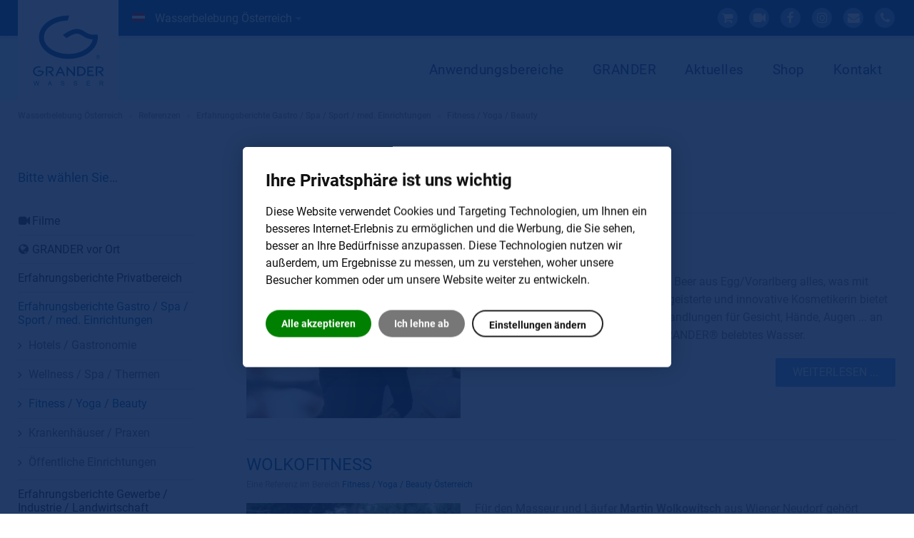

--- FILE ---
content_type: text/html; charset=utf-8
request_url: https://www.grandervertrieb.at/at/referenzen-kunden-oesterreich/erfahrungsberichte-gastro-spa-sport-med-einrichtungen/fitness-yoga
body_size: 14672
content:
<!DOCTYPE html>
<html prefix="og: http://ogp.me/ns#" lang="de-at"  class=" distribution-at" >
<head>

	<meta name="wot-verification" content="ddb75af0acabb08a71bb"/>
						<link rel="alternate" href="https://www.grandervertrieb.at" hreflang="x-default" />
		<link rel="alternate" hreflang="de-AT" href="https://www.grandervertrieb.at/at/referenzen-kunden-oesterreich/erfahrungsberichte-gastro-spa-sport-med-einrichtungen/fitness-yoga" />
		
	     
		
		    	<meta name="viewport" content="width=device-width, initial-scale=1, maximum-scale=2.0">
	    <base href="https://www.grandervertrieb.at/at/referenzen-kunden-oesterreich/erfahrungsberichte-gastro-spa-sport-med-einrichtungen/fitness-yoga" />
	<meta http-equiv="content-type" content="text/html; charset=utf-8" />
	<meta name="robots" content="max-snippet:-1, max-image-preview:large, max-video-preview:-1" />
	<meta property="og:url" content="https://www.grandervertrieb.at/at/referenzen-kunden-oesterreich/erfahrungsberichte-gastro-spa-sport-med-einrichtungen/fitness-yoga" />
	<meta property="og:type" content="website" />
	<meta property="og:title" content="Fitness / Yoga / Beauty" />
	<meta name="twitter:card" content="summary" />
	<meta name="twitter:title" content="Fitness / Yoga / Beauty" />
	<meta name="title" content="Fitness / Yoga / Beauty" />
	<title>Fitness / Yoga / Beauty</title>
	<link href="https://www.grandervertrieb.at/templates/pa_grander/images/favicon.ico" rel="shortcut icon" type="image/vnd.microsoft.icon" />
	<link href="/favicon.ico" rel="shortcut icon" type="image/vnd.microsoft.icon" />
	<link href="https://cdnjs.cloudflare.com/ajax/libs/simple-line-icons/2.4.1/css/simple-line-icons.min.css" rel="stylesheet" type="text/css" />
	<link href="/templates/pa_grander/css/k2.css?v=2.11.20230505" rel="stylesheet" type="text/css" />
	<link href="/media/plg_system_jcepro/site/css/content.min.css?86aa0286b6232c4a5b58f892ce080277" rel="stylesheet" type="text/css" />
	<link href="/media/system/css/modal.css?b7a2b6092a514bf7d474c35ec8701f19" rel="stylesheet" type="text/css" />
	<link href="https://www.grandervertrieb.at/templates/pa_grander/css/font-awesome.css" rel="stylesheet" type="text/css" />
	<link href="https://www.grandervertrieb.at/templates/pa_grander/css/normalize.css" rel="stylesheet" type="text/css" />
	<link href="https://www.grandervertrieb.at/templates/pa_grander/css/layout.css" rel="stylesheet" type="text/css" />
	<link href="https://www.grandervertrieb.at/templates/pa_grander/css/joomla.css" rel="stylesheet" type="text/css" />
	<link href="https://www.grandervertrieb.at/templates/pa_grander/css/system/system.css" rel="stylesheet" type="text/css" />
	<link href="https://www.grandervertrieb.at/templates/pa_grander/css/template.css" rel="stylesheet" type="text/css" />
	<link href="https://www.grandervertrieb.at/templates/pa_grander/css/menu/menu.css" rel="stylesheet" type="text/css" />
	<link href="https://www.grandervertrieb.at/templates/pa_grander/css/gk.stuff.css" rel="stylesheet" type="text/css" />
	<link href="https://www.grandervertrieb.at/templates/pa_grander/css/style7.css" rel="stylesheet" type="text/css" />
	<link href="https://www.grandervertrieb.at/templates/pa_grander/css/override.css" rel="stylesheet" type="text/css" />
	<link href="/modules/mod_pacookies/css/pacookie.css" rel="stylesheet" type="text/css" />
	<style type="text/css">

 .cloaked_email span:before { content: attr(data-ep-a4ee0); } .cloaked_email span:after { content: attr(data-ep-b6009); } 
.childcontent .gkcol { width: 200px; }html,body { font-family: 'Open Sans', Arial, sans-serif; }
.box h3, .componentheading, #gkMainMenu ul.gkmenu.level1 > li > a, #gkHeaderMod .gkIsWrapper-gk_publisher figcaption div .title { font-family: 'granderregular', Arial, sans-serif; }
@media screen and (max-width: 768px) {
	    	#k2Container .itemsContainer { width: 100%!important; } 
	    	.cols-2 .column-1,
	    	.cols-2 .column-2,
	    	.cols-3 .column-1,
	    	.cols-3 .column-2,
	    	.cols-3 .column-3,
	    	.demo-typo-col2,
	    	.demo-typo-col3,
	    	.demo-typo-col4 {width: 100%; }
	    	}#gkContentWrap { width: 100%; }
.gkPage { max-width: 1230px; }
#menu225 > div,
#menu225 > div > .childcontent-inner { width: 200px; }
#menu114412 > div,
#menu114412 > div > .childcontent-inner { width: 200px; }
#menu978 > div,
#menu978 > div > .childcontent-inner { width: 200px; }
#menu357 > div,
#menu357 > div > .childcontent-inner { width: 200px; }
#menu382 > div,
#menu382 > div > .childcontent-inner { width: 200px; }
#menu1009 > div,
#menu1009 > div > .childcontent-inner { width: 200px; }
#menu572 > div,
#menu572 > div > .childcontent-inner { width: 200px; }
#menu388 > div,
#menu388 > div > .childcontent-inner { width: 200px; }
#menu368 > div,
#menu368 > div > .childcontent-inner { width: 200px; }
div#cookieconsent-com---nb,.cookieconsent-com---pc-dialog { border-radius:6px!important }html body .cookieconsent-com---nb-interstitial-overlay, html body .cookieconsent-com---pc-overlay { background-color:rgba(9, 38, 86, 0.9)!important; }
	</style>
	<script type="application/json" class="joomla-script-options new">{"csrf.token":"7ae164a57c19777f5800c158ccab79a9","system.paths":{"root":"","base":""}}</script>
	<script src="/media/jui/js/jquery.min.js?b7a2b6092a514bf7d474c35ec8701f19" type="text/javascript"></script>
	<script src="/media/jui/js/jquery-noconflict.js?b7a2b6092a514bf7d474c35ec8701f19" type="text/javascript"></script>
	<script src="/media/jui/js/jquery-migrate.min.js?b7a2b6092a514bf7d474c35ec8701f19" type="text/javascript"></script>
	<script src="/media/k2/assets/js/k2.frontend.js?v=2.11.20230505&sitepath=/" type="text/javascript"></script>
	<script src="/media/jui/js/bootstrap.min.js?b7a2b6092a514bf7d474c35ec8701f19" type="text/javascript"></script>
	<script src="/media/system/js/core.js?b7a2b6092a514bf7d474c35ec8701f19" type="text/javascript"></script>
	<script src="/media/system/js/mootools-core.js?b7a2b6092a514bf7d474c35ec8701f19" type="text/javascript"></script>
	<script src="/media/system/js/mootools-more.js?b7a2b6092a514bf7d474c35ec8701f19" type="text/javascript"></script>
	<script src="/media/system/js/modal.js?b7a2b6092a514bf7d474c35ec8701f19" type="text/javascript"></script>
	<script src="https://www.grandervertrieb.at/templates/pa_grander/js/gk.scripts.js" type="text/javascript"></script>
	<script src="https://www.grandervertrieb.at/templates/pa_grander/js/gk.menu.js" type="text/javascript"></script>
	<script src="https://www.grandervertrieb.at/templates/pa_grander/js/scrollreveal.js" type="text/javascript"></script>
	<script src="https://www.grandervertrieb.at/templates/pa_grander/js/jquery.cookie.js" type="text/javascript"></script>
	<script src="/modules/mod_pacookies/js/cookie-consent/4.0.0/cookie-consent.js" type="text/javascript"></script>
	<script type="text/javascript">

 var emailProtector=emailProtector||{};emailProtector.addCloakedMailto=function(g,l){var h=document.querySelectorAll("."+g);for(i=0;i<h.length;i++){var b=h[i],k=b.getElementsByTagName("span"),e="",c="";b.className=b.className.replace(" "+g,"");for(var f=0;f<k.length;f++)for(var d=k[f].attributes,a=0;a<d.length;a++)0===d[a].nodeName.toLowerCase().indexOf("data-ep-a4ee0")&&(e+=d[a].value),0===d[a].nodeName.toLowerCase().indexOf("data-ep-b6009")&&(c=d[a].value+c);if(!c)break;b.innerHTML=e+c;if(!l)break;b.parentNode.href="mailto:"+e+c}}; 

		jQuery(function($) {
			SqueezeBox.initialize({});
			initSqueezeBox();
			$(document).on('subform-row-add', initSqueezeBox);

			function initSqueezeBox(event, container)
			{
				SqueezeBox.assign($(container || document).find('a.modal').get(), {
					parse: 'rel'
				});
			}
		});

		window.jModalClose = function () {
			SqueezeBox.close();
		};

		// Add extra modal close functionality for tinyMCE-based editors
		document.onreadystatechange = function () {
			if (document.readyState == 'interactive' && typeof tinyMCE != 'undefined' && tinyMCE)
			{
				if (typeof window.jModalClose_no_tinyMCE === 'undefined')
				{
					window.jModalClose_no_tinyMCE = typeof(jModalClose) == 'function'  ?  jModalClose  :  false;

					jModalClose = function () {
						if (window.jModalClose_no_tinyMCE) window.jModalClose_no_tinyMCE.apply(this, arguments);
						tinyMCE.activeEditor.windowManager.close();
					};
				}

				if (typeof window.SqueezeBoxClose_no_tinyMCE === 'undefined')
				{
					if (typeof(SqueezeBox) == 'undefined')  SqueezeBox = {};
					window.SqueezeBoxClose_no_tinyMCE = typeof(SqueezeBox.close) == 'function'  ?  SqueezeBox.close  :  false;

					SqueezeBox.close = function () {
						if (window.SqueezeBoxClose_no_tinyMCE)  window.SqueezeBoxClose_no_tinyMCE.apply(this, arguments);
						tinyMCE.activeEditor.windowManager.close();
					};
				}
			}
		};
		
 $GKMenu = { height:false, width:false, duration: 200 };
$GK_TMPL_URL = "https://www.grandervertrieb.at/templates/pa_grander";

$GK_URL = "https://www.grandervertrieb.at/";
document.addEventListener("DOMContentLoaded", function () {
		cookieconsent.run({"notice_banner_type":"interstitial","implied":"express","palette":"light","language":"de","page_load_consent_levels":["strictly-necessary","functionality"],"notice_banner_reject_button_hide":0,"preferences_center_close_button_hide":false,"open_preferences_center_selector":"#cookieprefs","website_privacy_policy_url":"https://www.grandervertrieb.at/intl-de/at/datenschutz","website_name":"GRANDER® Wasserbelebung" });
		
	   	});var analytics = false;
 						function renderGA() {
								console.log("renderGA from:");
								if(analytics){
									console.log("analytics already ON");
									return;
								} else {
									analytics = true;
								}
 								(function () {
							    var gscript = document.createElement("script");
								var a = document.createAttribute("cookie-consent");
								a.value = "tracking";
								gscript.setAttributeNode(a);
							    gscript.async = true;
							    gscript.src = "https://www.googletagmanager.com/gtag/js?id=G-0YNDWBKPD1";
							    document.head.appendChild(gscript);
								})();	
 								window.dataLayer = window.dataLayer || [];
 								function gtag(){dataLayer.push(arguments);}
 								gtag('js', new Date());
 								gtag('config', 'G-0YNDWBKPD1', { 'anonymize_ip': true });
                         }var tracking_enabled = "1";
		function getCookie(name) {
	   	    var v = document.cookie.match('(^|;) ?' + name + '=([^;]*)(;|$)');
	   	    return v ? v[2] : null;
	   	}
		function clearCookies(type){
			console.log('clearCookies');
			document.cookie = '_gid' + '=; Path=/; Domain=www.grandervertrieb.at; Expires=Thu, 01 Jan 1970 00:00:01 GMT;';
			document.cookie = '_ga' + '=; Path=/; Domain=www.grandervertrieb.at; Expires=Thu, 01 Jan 1970 00:00:01 GMT;';
			document.cookie = '_ga_0YNDWBKPD1' + '=; Path=/; Domain=www.grandervertrieb.at; Expires=Thu, 01 Jan 1970 00:00:01 GMT;';
			document.cookie = '_gat_gtag_G_0YNDWBKPD1' + '=; Path=/; Domain=www.grandervertrieb.at; Expires=Thu, 01 Jan 1970 00:00:01 GMT;';
		}
			var sandbox = 0;
			jQuery(function(){
			var cookie_level = getCookie("cookie_consent_level");
			if(cookie_level && !sandbox && tracking_enabled=="1"){
				var obj = JSON.parse(unescape(cookie_level));
				console.log("tracking="+obj.tracking);
				if(!obj.tracking && !sandbox){
					clearCookies("analytics");
				} else {
					renderGA();
				}
			}
			});
			
			
	</script>
	<meta property="og:title" content="" />
	<meta property="og:type" content="website" />
	<meta property="og:image" content="https://www.grandervertrieb.at/" />
	<meta property="og:site_name" content="GRANDER®" />
	<meta property="og:description" content="" />
	<link rel="apple-touch-icon" href="https://www.grandervertrieb.at/images/design/grander-logo-p.svg">
	<link rel="apple-touch-icon-precompose" href="https://www.grandervertrieb.at/images/design/grander-logo-p.svg">

    <link rel="stylesheet" href="https://www.grandervertrieb.at/templates/pa_grander/css/small.desktop.css" media="(max-width: 1230px)" />
<link rel="stylesheet" href="https://www.grandervertrieb.at/templates/pa_grander/css/tablet.css?nc=200201" media="(max-width: 1024px)" />
<link rel="stylesheet" href="https://www.grandervertrieb.at/templates/pa_grander/css/small.tablet.css" media="(max-width: 820px)" />
<link rel="stylesheet" href="https://www.grandervertrieb.at/templates/pa_grander/css/mobile.css?nc=200131" media="(max-width: 667px)" />

<!--[if IE 9]>
<link rel="stylesheet" href="https://www.grandervertrieb.at/templates/pa_grander/css/ie/ie9.css" type="text/css" />
<![endif]-->

<!--[if IE 8]>
<link rel="stylesheet" href="https://www.grandervertrieb.at/templates/pa_grander/css/ie/ie8.css" type="text/css" />
<![endif]-->

<!--[if lte IE 7]>
<link rel="stylesheet" href="https://www.grandervertrieb.at/templates/pa_grander/css/ie/ie7.css" type="text/css" />
<![endif]-->

<!--[if lte IE 9]>
<script type="text/javascript" src="https://www.grandervertrieb.at/templates/pa_grander/js/ie.js"></script>
<![endif]-->

<!--[if (gte IE 6)&(lte IE 8)]>
<script type="text/javascript" src="https://www.grandervertrieb.at/templates/pa_grander/js/respond.js"></script>
<script type="text/javascript" src="https://www.grandervertrieb.at/templates/pa_grander/js/selectivizr.js"></script>

<![endif]-->	
	    <link href="/templates/pa_grander/css/font-awesome.css" rel="stylesheet" />
		
	</head>


<body class=" distribution-at"  data-tablet-width="1024" data-mobile-width="667" data-zoom-size="150">
	
	 
		
	<div id="gkBg">
	
    <header id="gkHeader">
    	<div id="gkHeaderTop">
	    	<div class="gkPage">
	    		<div id="myselection">
	    			

<!-- distribution -->

	    			<img class="flag_country" alt="at" src="/media/mod_falang/images/at.gif" />
	    				    			<ul class="menu currentloc">
						
										<li><a href="https://www.grander.com/index.php?Itemid=449&lang=intl-de"  target="_blank" class="icon icon-arrow">Wasserbelebung Österreich</a></li>	    				    			</ul>
	    				    			
	    		</div>
	    										<div id="gkTopMenu">
					


               					
					<jot topnav s style="none"></jot>

<div class="custom gkPage socialnetwork">

	<ul class="gk-social-icons">
<li><a title="GRANDER OnlineShop AT" href="https://at.grander.shop" target="_blank" rel="noopener noreferrer"><em class="fa fas fa-shopping-cart"></em></a></li>
<li><a href="https://vimeo.com/grandertestberichte/albums" target="_blank" rel="noopener noreferrer"><em class="fa fa-vimeo"></em></a></li>
<li><a href="https://www.facebook.com/GranderWasserbelebung" target="_blank" rel="noopener noreferrer"><em class="fa fa-facebook"></em></a></li>
<li><a href="https://www.instagram.com/grander.wasserbelebung/?hl=de" target="_blank" rel="noopener noreferrer"><em class="fa fa-instagram"></em></a></li>
<li><a href="javascript:/* Diese E-Mail Adresse ist vor Spambots gesch&uuml;tzt.*/" rel="noopener noreferrer"><em class="fa fa-envelope"></em><span class="cloaked_email ep_9db8899c" style="display:none;"><span data-ep-b6009="" data-ep-a4ee0="in&#102;"><span data-ep-b6009="&#46;&#97;&#116;" data-ep-a4ee0="&#111;&#64;g"><span data-ep-a4ee0="&#114;&#97;n" data-ep-b6009="&#100;&#101;&#114;"></span></span></span></span></a><script type="text/javascript">emailProtector.addCloakedMailto("ep_9db8899c", 1);</script></li>
<li><a title="+800 000 20335" href="tel:+80000020335" rel="nofollow noopener"><em class="fa fa-phone"></em></a></li>
</ul>	
</div>
<jot topnav e></jot>
					
										
              
				</div>
				
				
               
			</div>
		</div>

		<div id="gkHeaderNav">
			<div class="gkPage">

                                  <!-- gkTemplateMenu -->
                 <div id="gkMainMenu" class="gkMenuClassic">
                         <nav id="gkExtraMenu" class="gkMenu">
<ul class="gkmenu level0"><li  class="first haschild active"><a href="/at"  class=" first haschild active" id="menu225"  >Wasserbelebung Österreich</a><div class="childcontent">
<div class="childcontent-inner">
<div class="gkcol gkcol1  first"><ul class="gkmenu level1"><li  class="first haschild"><a href="/at#anwendungsbereiche"  class=" first haschild" id="menu114412"  >Anwendungsbereiche</a><div class="childcontent">
<div class="childcontent-inner">
<div class="gkcol gkcol1  first"><ul class="gkmenu level2"><li  class="first"><a href="/at/anwendungsbereiche/purer-trinkgenuss"  class=" first" id="menu114413"  >Purer Trinkgenuss</a></li><li ><a href="/at/anwendungsbereiche/lebensmittelverarbeitung"  id="menu114414"  >Kochen &amp; Backen</a></li><li ><a href="/at/anwendungsbereiche/fuer-ihre-pflanzen"  id="menu114417"  >Pflanzen &amp; Aufzucht</a></li><li ><a href="/at/anwendungsbereiche/koerperpflege-wellness"  id="menu114418"  >Wellness &amp; Pflege</a></li><li ><a href="/at/anwendungsbereiche/pool-schwimmbaeder-teiche-biotope"  id="menu114421"  >Pool &amp; Schwimmbad</a></li><li ><a href="/at/anwendungsbereiche/waschen-reinigen"  id="menu114422"  >Waschen &amp; Reinigen</a></li><li ><a href="/at/anwendungsbereiche/in-der-technik"  id="menu114423"  >Industrie &amp; Gewerbe</a></li><li ><a href="/at/anwendungsbereiche/tierwohl-und-tierzucht"  id="menu114424"  >Tierwohl &amp; Tierzucht</a></li><li  class="last"><a href="/at/produkte-belebtes-wasser-oesterreich"  class=" last" id="menu114671"  >Produkte</a></li></ul></div>
</div>
</div></li><li  class="haschild  mm-hidden"><a href="/at/einsatzbereiche-grander-technologie-oesterreich"  class=" haschild  mm-hidden" id="menu978"  >Einsatz &amp; Produkte</a><div class="childcontent">
<div class="childcontent-inner">
<div class="gkcol gkcol1  first"><ul class="gkmenu level2"><li  class="first"><a href="/at/einsatzbereiche-grander-technologie-oesterreich/privat"  class=" first" id="menu111764"  >Privatbereich</a></li><li ><a href="/at/einsatzbereiche-grander-technologie-oesterreich/gastro-spa-sport-med-einrichtungen"  id="menu111765"  >Gastro / Spa / Sport / med. Einrichtungen</a></li><li  class="last"><a href="/at/einsatzbereiche-grander-technologie-oesterreich/gewerbe-industrie-landwirtschaft"  class=" last" id="menu111766"  >Gewerbe / Industrie / Landwirtschaft</a></li></ul></div>
</div>
</div></li><li  class="haschild mm-hidden"><a href="/at/produkte-belebtes-wasser-oesterreich"  class=" haschild mm-hidden" id="menu357"  >Produkte</a><div class="childcontent">
<div class="childcontent-inner">
<div class="gkcol gkcol1  first"><ul class="gkmenu level2"><li  class="first"><a href="/at/produkte-belebtes-wasser-oesterreich/anlage-geraet-wasserbelebung"  class=" first" id="menu972"  >Wasserbelebungsgeräte</a></li><li ><a href="/at/produkte-belebtes-wasser-oesterreich/kreislauf-wasser-beleber"  id="menu973"  >Kreislaufbelebungsgeräte</a></li><li ><a href="/at/produkte-belebtes-wasser-oesterreich/wasserbelebung-zylindergeraet"  id="menu974"  >Zylindergeräte</a></li><li ><a href="/at/produkte-belebtes-wasser-oesterreich/grander-wasser-abfuellung"  id="menu975"  >Original GRANDERWASSER</a></li><li ><a href="/at/produkte-belebtes-wasser-oesterreich/kleinprodukte-accessoires"  id="menu976"  >Kleinprodukte</a></li><li ><a href="/at/produkte-belebtes-wasser-oesterreich/trinkbrunnen-ausstattung"  id="menu977"  >GRANDER-Trinkbrunnen</a></li><li  class="last"><a href="/at/produkte-belebtes-wasser-oesterreich/sanomag"  class=" last" id="menu1494"  >Sanomag</a></li></ul></div>
</div>
</div></li><li  class="haschild active mm-hidden"><a href="/at/referenzen-kunden-oesterreich"  class=" haschild active mm-hidden" id="menu382"  >Referenzen</a><div class="childcontent">
<div class="childcontent-inner">
<div class="gkcol gkcol1  first"><ul class="gkmenu level2"><li  class="first fa-video-camera"><a href="/at/referenzen-kunden-oesterreich/grander-kundenvideos"  class=" first fa-video-camera" id="menu10141"  >Filme</a></li><li  class="fa-globe"><a href="https://www.granderwasser.info" target="_blank"  class=" fa-globe" id="menu10134"   rel="nofollow">GRANDER vor Ort</a></li><li ><a href="/at/referenzen-kunden-oesterreich/erfahrungsberichte-privatbereich"  id="menu111773"  >Erfahrungsberichte Privatbereich</a></li><li  class="active"><a href="/at/referenzen-kunden-oesterreich/erfahrungsberichte-gastro-spa-sport-med-einrichtungen"  class=" active" id="menu111779"  >Erfahrungsberichte Gastro / Spa / Sport / med. Einrichtungen</a></li><li  class="last"><a href="/at/referenzen-kunden-oesterreich/erfahrungsberichte-gewerbe-industrie-landwirtschaft"  class=" last" id="menu111785"  >Erfahrungsberichte Gewerbe / Industrie / Landwirtschaft</a></li></ul></div>
</div>
</div></li><li  class="haschild"><a href="/at/grander-oesterreich"  class=" haschild" id="menu1009"  >GRANDER</a><div class="childcontent">
<div class="childcontent-inner">
<div class="gkcol gkcol1  first"><ul class="gkmenu level2"><li  class="first"><a href="/at/grander-oesterreich/was-ist-grander-wasser"  class=" first" id="menu1011"  >Was ist GRANDER?</a></li><li ><a href="/at/grander-oesterreich/grander-effekt"  id="menu1012"  >Aufbau &amp; bewiesene Effekte</a></li><li ><a href="/at/grander-oesterreich/grander-markenkern"  id="menu1033"  >Die Marke GRANDER</a></li><li ><a href="/at/grander-oesterreich/grander-jochberg-tirol"  id="menu1030"  >Über Grander</a></li><li ><a href="/at/grander-oesterreich/wasser-forschung-news/forschungskonzept"  id="menu113902"  >Forschung</a></li><li ><a href="/at/service-faqs-infos"  id="menu111874"  >Service</a></li><li  class="last"><a href="/at/grander-oesterreich/cooperation"  class=" last" id="menu1168"  >Karriere</a></li></ul></div>
</div>
</div></li><li  class="mm-hidden sm-hidden"><a href="/at/grander-studien-effekte"  class=" mm-hidden sm-hidden" id="menu114426"  >Wissenschaft</a></li><li  class="haschild mm-hidden"><a href="/at/service-faqs-infos"  class=" haschild mm-hidden" id="menu572"  >Service</a><div class="childcontent">
<div class="childcontent-inner">
<div class="gkcol gkcol1  first"><ul class="gkmenu level2"><li  class="first"><a href="https://shop.grander.com/" target="_blank"  class=" first" id="menu113995" title="Grander OnlineShop Österreich" >GRANDER OnlineShop</a></li><li  class="fa-globe"><a href="https://www.granderwasser.info" target="_blank"  class=" fa-globe" id="menu10133"   rel="nofollow">GRANDER vor Ort</a></li><li ><a href="/at/service-faqs-infos/videos-filme-clips"  id="menu620"  >Filme/Clips</a></li><li ><a href="/at/service-faqs-infos/faqs-einsatz-nutzen-kritik"  id="menu618"  >FAQs</a></li><li ><a href="/at/service-faqs-infos/dvds-literatur"  id="menu621"  >Bücher/DVDs</a></li><li  class="hide-childs"><a href="/at/service-faqs-infos/downloads-produkt-informationen"  class=" hide-childs" id="menu622"  >Downloads</a></li><li ><a href="/at/service-faqs-infos/presse-zentrum-oesterreich"  id="menu623"  >Presse</a></li><li ><a href="/at/service-faqs-infos/weblinks"  id="menu624"  >Links</a></li><li  class="_mm-hide _sm-hide"><div class="group"><header><a href="/at/service-faqs-infos/newsletter"  class=" _mm-hide _sm-hide" id="menu9811"   rel="nofollow">Newsletter</a></header></div></li><li  class="last"><a href="/at/service-faqs-infos/rueckgaberecht"  class=" last" id="menu10209"  >Rückgaberecht</a></li></ul></div>
</div>
</div></li><li  class="mm-hide"><a href="/at/sitemap"  class=" mm-hide" id="menu461"   rel="nofollow">Sitemap</a></li><li  class="mm-hide"><a href="/at/impressum-grander-wasserbelebung-oesterreich"  class=" mm-hide" id="menu915"  >Impressum</a></li><li  class="haschild"><a href="/at/wasser-news-oesterreich"  class=" haschild" id="menu388"  >Aktuelles</a><div class="childcontent">
<div class="childcontent-inner">
<div class="gkcol gkcol1  first"><ul class="gkmenu level2"><li  class="first"><a href="/at/wasser-news-oesterreich"  class=" first" id="menu10203"  >Aktuelles</a></li><li ><a href="/at/wasser-news-oesterreich/events"  id="menu528"  >Messen & Events</a></li><li ><a href="https://www.grandervertrieb.de/de/news-infos-kunden-erfahrungen/events" target="_blank"  id="menu10248"  >Messen &amp; Events Deutschland</a></li><li  class="last"><a href="/at/wasser-news-oesterreich/wasserfoto-des-monats"  class=" last" id="menu111767"  >Wasserfoto des Monats</a></li></ul></div>
</div>
</div></li><li ><a href="https://shop.grander.com/" target="_blank"  id="menu114672"  >Shop</a></li><li  class="haschild _mm-hidden"><a href="/at/kontakt-vertrieb-oesterreich/berater-termin-anfragen"  class=" haschild _mm-hidden" id="menu368"  >Kontakt</a><div class="childcontent">
<div class="childcontent-inner">
<div class="gkcol gkcol1  first"><ul class="gkmenu level2"><li  class="first"><a href="/at/kontakt-vertrieb-oesterreich/berater-termin-anfragen"  class=" first" id="menu10087"  >Beratungstermin anfragen</a></li><li ><a href="/at/kontakt-vertrieb-oesterreich/produkt-und-preisanfragen"  id="menu10088"  >Produktanfragen</a></li><li ><a href="/at/kontakt-vertrieb-oesterreich/berater-grander-vertrieb-oesterreich"  id="menu935"  >Team Vertriebszentrale Österreich</a></li><li  class="last toogle-map"><a href="/at/kontakt-vertrieb-oesterreich/kontaktdaten"  class=" last toogle-map" id="menu9642"   rel="nofollow">Ihr direkter Kontakt zu GRANDER</a></li></ul></div>
</div>
</div></li><li  class="mm-hidden am-hidden"><a href="/at/suche"  class=" mm-hidden am-hidden" id="menu988"   rel="nofollow">Suche</a></li><li  class="mm-hide sm-hide"><a href="/at/login-at"  class=" mm-hide sm-hide" id="menu9775"   rel="nofollow">Login</a></li><li  class="last mm-hide sm-hide"><a href="/at/datenschutz"  class=" last mm-hide sm-hide" id="menu11021"   rel="nofollow">Datenschutz</a></li></ul></div>
</div>
</div></li></ul>
</nav>					 
                 </div>
				 
                 
                                  <!-- MobileMenu -->
                 
                 
                 	    	</div>


    	</div>
    	<div class="gkPage logo">
	    		
          <div>
		 
	     <a class="dynamic" href="/at" id="gkLogo">
	        <img src="/images/design/grander-logo-p.svg" alt="GRANDER®" />
	     </a>
     </div>
     	    		<div id="sidebar-left" class="section">
	    		</div>
	    </div>
        <div id="gkMobileMenu" class="gkPage">
            <i id="static-aside-menu-toggler" class="fa fa-bars"></i>
        </div>

    	
    </header>
		
			    	<div id="gkBreadcrumb">
    		<div class="gkPage">
    			
    			

<ul class="default breadcrumbs"><li><a rel="nofollow" href="/at" >Wasserbelebung Österreich</a></li> <li class="separator">»</li> <li><a rel="nofollow" href="/at/referenzen-kunden-oesterreich" >Referenzen</a></li> <li class="separator">»</li> <li><a rel="nofollow" href="/at/referenzen-kunden-oesterreich/erfahrungsberichte-gastro-spa-sport-med-einrichtungen" >Erfahrungsberichte Gastro / Spa / Sport / med. Einrichtungen</a></li> <li class="separator">»</li> <li><a rel="nofollow" href="/at/referenzen-kunden-oesterreich/erfahrungsberichte-gastro-spa-sport-med-einrichtungen/fitness-yoga" >Fitness / Yoga / Beauty</a></li></ul>
    		</div>
    	</div>
    			    	<div id="gkPageContent">
    	<div class="gkPage">
	    	<section id="gkContent">
												<div id="gkSidebarLeft">
										    				    				    				<div class="box "><h3 class="header">Bitte wählen Sie…</h3><div class="content"><div id="cssmenu">
<ul class="dynmenu default nav menu">
<li class="item-10141 fa-video-camera"><a class="fa-video-camera" href="/at/referenzen-kunden-oesterreich/grander-kundenvideos" >Filme</a></li><li class="item-10134 fa-globe"><a class=" fa-globe" href="https://www.granderwasser.info" target="_blank"  rel="nofollow" >GRANDER vor Ort</a></li><li class="item-111773 parent"><a href="/at/referenzen-kunden-oesterreich/erfahrungsberichte-privatbereich" >Erfahrungsberichte Privatbereich</a></li><li class="item-111779 active deeper parent"><a href="/at/referenzen-kunden-oesterreich/erfahrungsberichte-gastro-spa-sport-med-einrichtungen" >Erfahrungsberichte Gastro / Spa / Sport / med. Einrichtungen</a><ul class="nav-child unstyled small"><li class="item-111780"><a href="/at/referenzen-kunden-oesterreich/erfahrungsberichte-gastro-spa-sport-med-einrichtungen/hotel-gastronomie" >Hotels / Gastronomie</a></li><li class="item-111781"><a href="/at/referenzen-kunden-oesterreich/erfahrungsberichte-gastro-spa-sport-med-einrichtungen/wellness-spa-thermen" >Wellness / Spa / Thermen</a></li><li class="item-111782 current active"><a href="/at/referenzen-kunden-oesterreich/erfahrungsberichte-gastro-spa-sport-med-einrichtungen/fitness-yoga" >Fitness / Yoga / Beauty</a></li><li class="item-111783"><a href="/at/referenzen-kunden-oesterreich/erfahrungsberichte-gastro-spa-sport-med-einrichtungen/krankenhaeuser-praxen" >Krankenhäuser / Praxen</a></li><li class="item-111784"><a href="/at/referenzen-kunden-oesterreich/erfahrungsberichte-gastro-spa-sport-med-einrichtungen/oeffentliche-einrichtungen" >Öffentliche Einrichtungen</a></li></ul></li><li class="item-111785 parent"><a href="/at/referenzen-kunden-oesterreich/erfahrungsberichte-gewerbe-industrie-landwirtschaft" >Erfahrungsberichte Gewerbe / Industrie / Landwirtschaft</a></li></ul>
</div>
</div></div><div class="box  light"><div class="content">

<div class="custom  light">

	<p><a title="Das GRANDER-Magazin zum Durchblättern" href="/international/service-faqs/downloads-presse-mittteilungen/send/20-grander-journale/442-grander-magazin-2019" target="_blank" rel="noopener"><img src="/images/jdownloads/screenshots/thumbnails/GRANDER-Magazin-DE-2019.png" alt="GRANDER Magazin DE 2019" /></a></p>
<p><strong>GRANDER-Magazin</strong></p>
<p>Erfahren Sie <a href="/international/service-faqs/downloads-presse-mittteilungen/send/20-grander-journale/442-grander-magazin-2019" target="_blank" rel="noopener">hier</a> mehr über internationale Referenzen von GRANDER.</p>	
</div>
</div></div>
	    											</div>
				 								
				<div id="gkContentWrap">
					
					
															
										
					
					
										<section id="gkMainbody">
													<div id="k2Container" class="anwender itemListView">
						<div class="itemListCategoriesBlock">
								<div class="itemsCategory">
												
																		<h1> Fitness / Yoga / Beauty Österreich														</h1>
																		 </div>
										</div>
						<div class="itemList">
												<div id="itemListPrimary">
																		<div class="itemContainer itemContainerLast" style="width:99.9%;">
								
<article class="anwender itemView groupPrimary">  		
		<div class="itemBlock">	
				<header>
										
												<h2>
																<a href="/at/referenzen-kunden-oesterreich/erfahrungsberichte-gastro-spa-sport-med-einrichtungen/fitness-yoga/behandlungen-mit-grander-belebtem-wasser">Behandlungen mit GRANDER belebtem Wasser</a>
																						</h2>
																								<ul>
								
																<li><span>Eine Referenz im Bereich  </span><a rel="nofollow" href="#">Fitness / Yoga / Beauty Österreich</a> 
								</li>
																																																
														</ul>
										</header>
				
				 
								
								<div class="itemImageBlock"> <a class="itemImage" href="/at/referenzen-kunden-oesterreich/erfahrungsberichte-gastro-spa-sport-med-einrichtungen/fitness-yoga/behandlungen-mit-grander-belebtem-wasser" title="Angelique Beer"> <img src="https://www.grandervertrieb.at/media/k2/items/cache/03b608ab9d2eef999b8d5a7dd6236d82_S.jpg" alt="Angelique Beer" style="width:335px; height:auto;" /> </a> </div>
								
				<div class="itemBody nodate">  												<div class="itemIntroText"> Bereits seit ihrer Kindheit hat Angelique Beer aus Egg/Vorarlberg alles, was mit Schönheit zu tun hat, fasziniert. Die begeisterte und innovative Kosmetikerin bietet in ihrem Salon in Hard individuelle Behandlungen für Gesicht, Hände, Augen ... an und verwendet dabei ausschließlich GRANDER® belebtes Wasser.
 </div>
																																				
						 																		<a class="button" href="/at/referenzen-kunden-oesterreich/erfahrungsberichte-gastro-spa-sport-med-einrichtungen/fitness-yoga/behandlungen-mit-grander-belebtem-wasser"> weiterlesen ... </a>
										</div>
				
				 
						</div>
</article>
						</div>
												<div class="clr"></div>
																								<div class="itemContainer itemContainerLast" style="width:99.9%;">
								
<article class="anwender itemView groupPrimary">  		
		<div class="itemBlock">	
				<header>
										
												<h2>
																<a href="/at/referenzen-kunden-oesterreich/erfahrungsberichte-gastro-spa-sport-med-einrichtungen/fitness-yoga/wolkofitness">WOLKOFITNESS</a>
																						</h2>
																								<ul>
								
																<li><span>Eine Referenz im Bereich  </span><a rel="nofollow" href="#">Fitness / Yoga / Beauty Österreich</a> 
								</li>
																																																
														</ul>
										</header>
				
				 
								
								<div class="itemImageBlock"> <a class="itemImage" href="/at/referenzen-kunden-oesterreich/erfahrungsberichte-gastro-spa-sport-med-einrichtungen/fitness-yoga/wolkofitness" title="WOLKOFITNESS"> <img src="https://www.grandervertrieb.at/media/k2/items/cache/17c2b3ce4732475c7746c079f65d091b_S.jpg" alt="WOLKOFITNESS" style="width:335px; height:auto;" /> </a> </div>
								
				<div class="itemBody nodate">  												<div class="itemIntroText"> Für den Masseur und Läufer <strong>Martin Wolkowitsch</strong> aus Wiener Neudorf gehört Wassertrinken zum fixen Bestandteil seines Tagesablaufes. Als Mobilmasseur im Raum Mödling ist es für die Kunden angenehm, seine Dienste in den eigenen vier Wänden in Anspruch zu nehmen.
 </div>
																																				
						 																		<a class="button" href="/at/referenzen-kunden-oesterreich/erfahrungsberichte-gastro-spa-sport-med-einrichtungen/fitness-yoga/wolkofitness"> weiterlesen ... </a>
										</div>
				
				 
						</div>
</article>
						</div>
												<div class="clr"></div>
																								<div class="itemContainer itemContainerLast" style="width:99.9%;">
								
<article class="anwender itemView groupPrimary">  		
		<div class="itemBlock">	
				<header>
										
												<h2>
																<a href="/at/referenzen-kunden-oesterreich/erfahrungsberichte-gastro-spa-sport-med-einrichtungen/fitness-yoga/injoy-fitnesscenter">Injoy Fitnesscenter - Training mit &quot;human touch&quot;</a>
																						</h2>
																								<ul>
								
																<li><span>Eine Referenz im Bereich  </span><a rel="nofollow" href="#">Fitness / Yoga / Beauty Österreich</a> 
								</li>
																																																
														</ul>
										</header>
				
				 
								
								<div class="itemImageBlock"> <a class="itemImage" href="/at/referenzen-kunden-oesterreich/erfahrungsberichte-gastro-spa-sport-med-einrichtungen/fitness-yoga/injoy-fitnesscenter" title="Injoy Fitnesscenter - Training mit &amp;quot;human touch&amp;quot;"> <img src="https://www.grandervertrieb.at/media/k2/items/cache/3750cec8aaaa9dff79700a4982c35862_S.jpg" alt="Injoy Fitnesscenter - Training mit &amp;quot;human touch&amp;quot;" style="width:335px; height:auto;" /> </a> </div>
								
				<div class="itemBody nodate">  												<div class="itemIntroText"> Das INJOY in Dettingen (D) ist weit mehr als ein Ort, an dem Menschen trainieren und entspannen. INJOY steht für ein ganzheitliches Konzept, das den Menschen und sein Wohlbefinden in den Mittelpunkt stellt. Kurz: Wer zu Injoy kommt, darf sich auf ein gesundheitsorientiertes Fitnesstraining mit "human touch" freuen.
 </div>
																																				
						 																		<a class="button" href="/at/referenzen-kunden-oesterreich/erfahrungsberichte-gastro-spa-sport-med-einrichtungen/fitness-yoga/injoy-fitnesscenter"> weiterlesen ... </a>
										</div>
				
				 
						</div>
</article>
						</div>
												<div class="clr"></div>
																</div>
														</div>
						</div>

<!-- JoomlaWorks "K2" (v2.11.20230505) | Learn more about K2 at https://getk2.org -->
											</section>
														</div>
				
				
												
					    	</section>
		</div>
	</div>
			
	
    
    	
	     <section id="gkBottom3-1" >
    	    		<div class="box  fullwidth light text-centered small-spaces no-margin gkmod-1"><div class="content">

<div class="custom  fullwidth light text-centered small-spaces no-margin">

	<h3 class="hotline">Service-Rufnummer <a href="tel:0080000020335" rel="noopener nofollow"><em class="fa fa-phone light"></em>00 800 000 20335</a></h3>
<p><small>Kostenlose internationale Rufnummer für Anrufe aus AT, DE (Festnetz, Mobil), IT (Festnetz), CH (Festnetz), ES (Festnetz), FR (Festnetz)</small></p>	
</div>
</div></div>
    	    </section>
        
    
        <section id="gkBottom5">
    	<div class="gkCols6 gkPage">    		<jot bottom5 s style="gk_style" modnum="1"></jot><div class="box  gkmod-1"><div class="content gkPage"><!-- mainmenu-at -->	<div class="dynmenu cols-4">
	<h3 class="header">Produkte</h3> 
<ul class="nav menu ">
<li class="item-972 parent"><a href="/at/produkte-belebtes-wasser-oesterreich/anlage-geraet-wasserbelebung" >Wasserbelebungsgeräte</a></li><li class="item-973 parent"><a href="/at/produkte-belebtes-wasser-oesterreich/kreislauf-wasser-beleber" >Kreislaufbelebungsgeräte</a></li><li class="item-974 parent"><a href="/at/produkte-belebtes-wasser-oesterreich/wasserbelebung-zylindergeraet" >Zylindergeräte</a></li><li class="item-975 parent"><a href="/at/produkte-belebtes-wasser-oesterreich/grander-wasser-abfuellung" >Original GRANDERWASSER</a></li><li class="item-976 parent"><a href="/at/produkte-belebtes-wasser-oesterreich/kleinprodukte-accessoires" >Kleinprodukte</a></li><li class="item-977"><a href="/at/produkte-belebtes-wasser-oesterreich/trinkbrunnen-ausstattung" >GRANDER-Trinkbrunnen</a></li><li class="item-1494"><a href="/at/produkte-belebtes-wasser-oesterreich/sanomag" >Sanomag</a></li></ul></li></ul></li></ul></div>
	<div class="dynmenu cols-4">
	<h3 class="header">Referenzen</h3> 
<ul class="nav menu ">
<li class="item-10141"><a class="fa-video-camera" href="/at/referenzen-kunden-oesterreich/grander-kundenvideos" >Filme</a></li><li class="item-10134"><a class=" fa-globe" href="https://www.granderwasser.info" target="_blank"  rel="nofollow" >GRANDER vor Ort</a></li><li class="item-111773 parent"><a href="/at/referenzen-kunden-oesterreich/erfahrungsberichte-privatbereich" >Erfahrungsberichte Privatbereich</a></li><li class="item-111779 parent"><a href="/at/referenzen-kunden-oesterreich/erfahrungsberichte-gastro-spa-sport-med-einrichtungen" >Erfahrungsberichte Gastro / Spa / Sport / med. Einrichtungen</a></li><li class="item-111785 parent"><a href="/at/referenzen-kunden-oesterreich/erfahrungsberichte-gewerbe-industrie-landwirtschaft" >Erfahrungsberichte Gewerbe / Industrie / Landwirtschaft</a></li></ul></li></ul></li></ul></div>
	<div class="dynmenu cols-4">
	<h3 class="header">Forschung</h3> 
<ul class="nav menu ">
<li class="item-113903 parent"><a href="/at/grander-oesterreich/wasser-forschung-news/forschungskonzept" >Grander Forschungskonzept</a></li><li class="item-113904 parent"><a href="/at/grander-oesterreich/wasser-forschung-news/grundlagenforschung/das-element-wasser" >Naturwissenschaftliche Grundlagen</a></li></ul></li></ul></li></ul></li></ul></div>
	<div class="dynmenu cols-4">
	<h3 class="header">Service</h3> 
<ul class="nav menu ">
<li class="item-113995"><a class="fa fas fa-shopping-cart" href="https://shop.grander.com/" target="_blank" title="Grander OnlineShop Österreich" >GRANDER OnlineShop</a></li><li class="item-10133"><a class="fa-globe " href="https://www.granderwasser.info" target="_blank"  rel="nofollow" >GRANDER vor Ort</a></li><li class="item-620 parent"><a href="/at/service-faqs-infos/videos-filme-clips" >Filme/Clips</a></li><li class="item-618"><a href="/at/service-faqs-infos/faqs-einsatz-nutzen-kritik" >FAQs</a></li><li class="item-621 parent"><a href="/at/service-faqs-infos/dvds-literatur" >Bücher/DVDs</a></li><li class="item-622 parent"><a href="/at/service-faqs-infos/downloads-produkt-informationen" >Downloads</a></li><li class="item-623"><a href="/at/service-faqs-infos/presse-zentrum-oesterreich" >Presse</a></li><li class="item-624"><a href="/at/service-faqs-infos/weblinks" >Links</a></li><li class="item-9811"><a href="/at/service-faqs-infos/newsletter"  rel="nofollow" >Newsletter</a></li><li class="item-10209"><a href="/at/service-faqs-infos/rueckgaberecht" >Rückgaberecht</a></li></ul></li></ul></li></ul></div>
</div></div><jot bottom5 e></jot>
    		    	</div>    </section>
    
    
    
<footer id="gkFooter">
	<div class="gkPage">
				<div id="gkFooterNav">
			

<div class="custom ">

	<ul class="menu buttonstyle">
<li><a href="https://at.grander.shop" target="_blank" rel="noopener"><i class="fas fa-shopping-cart" style="margin-right: 8px;top: -1px; position: relative;"></i>GRANDER OnlineShop Österreich</a></li>
</ul>	
</div>

		</div>
				
		 
		
		<div id="gkCopyrights">
			© 2018 <a href="https://www.grandervertrieb.at/at/kontakt-vertrieb-oesterreich/kontaktdaten" rel="nofollow">GRANDER Wasserbelebung Gesellschaft m.b.H.</a>. Alle Rechte vorbehalten. <a href="/at/datenschutz" rel="nofollow">Datenschutz</a> | <span id="cookieprefs">Cookies</span> |  										<a class="imprint-link" href="/at/impressum-grander-wasserbelebung-oesterreich">Impressum</a>
										| <a class="loglink" rel="nofollow" href="/at/login-at">Login</a>
											</div>
				
				
		
	</div>
</footer>   	   	
<div id="gkPopupLogin">	
	<div class="gkPopupWrap">
		<div id="loginForm">
                        
<div id="k2ModuleBox288" class="k2SearchBlock">
    <form action="/at/referenzen-kunden-oesterreich/erfahrungsberichte-gastro-spa-sport-med-einrichtungen/fitness-yoga/search" method="get" autocomplete="off" class="k2SearchBlockForm">
        <input type="text" value="Suchbegriff…" name="searchword" class="inputbox" onblur="if(this.value=='') this.value='Suchbegriff…';" onfocus="if(this.value=='Suchbegriff…') this.value='';" />

        
                <input type="hidden" name="categories" value="2,10,13,14,33,39,43,46,107,314,37,103,104,119,118,45,111,112,113,4,59,100,102,120,130,41,42,44,117,239,47,48,49,114,115,214,60,61,62,63,64,65,67,105,110,146,147,148,149,150,151,172,215,216,218,219,220,221,222,231,232,233,235,241,243,245,246,247,248,249,271,276,279,283,286,289,290,291,292,294" />
        
        
        
            </form>

    </div>

		</div>	     
	</div>
</div>

<div id="gkPopupOverlay"></div>
        <div id="gk-login-popup">
            </div>
    <div id="gk-login-popup-overlay"></div>
        
    
   	<i id="close-menu" class="fa fa-times"></i>
   	<nav id="aside-menu">
   		<div>
   			<ul class="gkmenu level0"><li  class="first haschild active"><a href="/at"  class=" first haschild active"   >Wasserbelebung Österreich</a><ul class="gkmenu level1"><li  class="first haschild"><a href="/at#anwendungsbereiche"  class=" first haschild"   >Anwendungsbereiche</a><ul class="gkmenu level2"><li  class="first"><a href="/at/anwendungsbereiche/purer-trinkgenuss"  class=" first"   >Purer Trinkgenuss</a></li><li ><a href="/at/anwendungsbereiche/lebensmittelverarbeitung"    >Kochen &amp; Backen</a></li><li ><a href="/at/anwendungsbereiche/fuer-ihre-pflanzen"    >Pflanzen &amp; Aufzucht</a></li><li ><a href="/at/anwendungsbereiche/koerperpflege-wellness"    >Wellness &amp; Pflege</a></li><li ><a href="/at/anwendungsbereiche/pool-schwimmbaeder-teiche-biotope"    >Pool &amp; Schwimmbad</a></li><li ><a href="/at/anwendungsbereiche/waschen-reinigen"    >Waschen &amp; Reinigen</a></li><li ><a href="/at/anwendungsbereiche/in-der-technik"    >Industrie &amp; Gewerbe</a></li><li ><a href="/at/anwendungsbereiche/tierwohl-und-tierzucht"    >Tierwohl &amp; Tierzucht</a></li><li  class="last"><a href="/at/produkte-belebtes-wasser-oesterreich"  class=" last"   >Produkte</a></li></ul></li><li  class="haschild  mm-hidden"><a href="/at/einsatzbereiche-grander-technologie-oesterreich"  class=" haschild  mm-hidden"   >Einsatz &amp; Produkte</a><ul class="gkmenu level2"><li  class="first"><a href="/at/einsatzbereiche-grander-technologie-oesterreich/privat"  class=" first"   >Privatbereich</a></li><li ><a href="/at/einsatzbereiche-grander-technologie-oesterreich/gastro-spa-sport-med-einrichtungen"    >Gastro / Spa / Sport / med. Einrichtungen</a></li><li  class="last"><a href="/at/einsatzbereiche-grander-technologie-oesterreich/gewerbe-industrie-landwirtschaft"  class=" last"   >Gewerbe / Industrie / Landwirtschaft</a></li></ul></li><li  class="haschild mm-hidden"><a href="/at/produkte-belebtes-wasser-oesterreich"  class=" haschild mm-hidden"   >Produkte</a><ul class="gkmenu level2"><li  class="first haschild"><a href="/at/produkte-belebtes-wasser-oesterreich/anlage-geraet-wasserbelebung"  class=" first haschild"   >Wasserbelebungsgeräte</a><ul class="gkmenu level3"><li  class="first"><a href="/at/produkte-belebtes-wasser-oesterreich/anlage-geraet-wasserbelebung/wohnungen-wohnungsanlagen"  class=" first"   >GRANDER-Wasserbelebungsgeräte für Wohnungen</a></li><li ><a href="/at/produkte-belebtes-wasser-oesterreich/anlage-geraet-wasserbelebung/hausanlagen-grossanlagen"    >GRANDER-Wasserbelebungsgeräte für die Hauptwasserleitung</a></li><li  class="last"><a href="/at/produkte-belebtes-wasser-oesterreich/anlage-geraet-wasserbelebung/tragbare-wasserbelebung"  class=" last"   >GRANDER-Wasserbelebungsgeräte für Einzelanschlüsse</a></li></ul></li><li  class="haschild"><a href="/at/produkte-belebtes-wasser-oesterreich/kreislauf-wasser-beleber"  class=" haschild"   >Kreislaufbelebungsgeräte</a><ul class="gkmenu level3"><li  class="first"><a href="/at/produkte-belebtes-wasser-oesterreich/kreislauf-wasser-beleber/prozesswasser-kuehl-heizkreislaeufe"  class=" first"   >GRANDER-Kreislaufwasserbeleber</a></li><li  class="last"><a href="/at/produkte-belebtes-wasser-oesterreich/kreislauf-wasser-beleber/eintauchen-offene-systeme"  class=" last"   >GRANDER-Doppelzylinder für Kreislaufwasser</a></li></ul></li><li  class="haschild"><a href="/at/produkte-belebtes-wasser-oesterreich/wasserbelebung-zylindergeraet"  class=" haschild"   >Zylindergeräte</a><ul class="gkmenu level3"><li  class="first"><a href="/at/produkte-belebtes-wasser-oesterreich/wasserbelebung-zylindergeraet/kleinbrunnen-wassertank-getraenkefass"  class=" first"   >GRANDER Belebungsstab</a></li><li  class="last"><a href="/at/produkte-belebtes-wasser-oesterreich/wasserbelebung-zylindergeraet/schwimmbad-teich-brunnen"  class=" last"   >GRANDER-Doppelzylinder</a></li></ul></li><li  class="haschild"><a href="/at/produkte-belebtes-wasser-oesterreich/grander-wasser-abfuellung"  class=" haschild"   >Original GRANDERWASSER</a><ul class="gkmenu level3"><li  class="first"><a href="/at/produkte-belebtes-wasser-oesterreich/grander-wasser-abfuellung/grander-wasser-flaschen"  class=" first"   >Original GRANDER-Trinkwasser</a></li></ul></li><li  class="haschild"><a href="/at/produkte-belebtes-wasser-oesterreich/kleinprodukte-accessoires"  class=" haschild"   >Kleinprodukte</a><ul class="gkmenu level3"><li  class="first"><a href="/at/produkte-belebtes-wasser-oesterreich/kleinprodukte-accessoires/grander-trink-flasche"  class=" first"   >GRANDER-Trinkflasche</a></li><li ><a href="/at/produkte-belebtes-wasser-oesterreich/kleinprodukte-accessoires/grander-belebungs-platte"    >GRANDER-Belebungsplatten</a></li><li ><a href="/at/produkte-belebtes-wasser-oesterreich/kleinprodukte-accessoires/grander-wasser-glaeser"    >GRANDER-Trinkgläser</a></li><li ><a href="/at/produkte-belebtes-wasser-oesterreich/kleinprodukte-accessoires/grander-wasser-karaffen"    >GRANDER-Karaffen</a></li><li ><a href="/at/produkte-belebtes-wasser-oesterreich/kleinprodukte-accessoires/grander-sulfat-wasser"    >GRANDER-Sulfatwasser</a></li><li ><a href="/at/produkte-belebtes-wasser-oesterreich/kleinprodukte-accessoires/grander-literatur"    >GRANDER-Bücher</a></li><li ><a href="/at/produkte-belebtes-wasser-oesterreich/kleinprodukte-accessoires/grander-energie-stab"    >GRANDER-Energiestab</a></li><li ><a href="/at/produkte-belebtes-wasser-oesterreich/kleinprodukte-accessoires/grander-glas-anhaenger"    >GRANDER-Anhänger</a></li><li ><a href="/at/produkte-belebtes-wasser-oesterreich/kleinprodukte-accessoires/grander-schluesselanhaenger"    >GRANDER-Energiestab-Schlüsselanhänger</a></li><li  class="last"><a href="/at/produkte-belebtes-wasser-oesterreich/kleinprodukte-accessoires/grander-kunststoffbecher"  class=" last"   >GRANDER-Kunststoff-Mehrwegbecher</a></li></ul></li><li ><a href="/at/produkte-belebtes-wasser-oesterreich/trinkbrunnen-ausstattung"    >GRANDER-Trinkbrunnen</a></li><li  class="last"><a href="/at/produkte-belebtes-wasser-oesterreich/sanomag"  class=" last"   >Sanomag</a></li></ul></li><li  class="haschild active mm-hidden"><a href="/at/referenzen-kunden-oesterreich"  class=" haschild active mm-hidden"   >Referenzen</a><ul class="gkmenu level2"><li  class="first fa-video-camera"><a href="/at/referenzen-kunden-oesterreich/grander-kundenvideos"  class=" first fa-video-camera"   >Filme</a></li><li  class="fa-globe"><a href="https://www.granderwasser.info" target="_blank"  class=" fa-globe"    rel="nofollow">GRANDER vor Ort</a></li><li  class="haschild"><a href="/at/referenzen-kunden-oesterreich/erfahrungsberichte-privatbereich"  class=" haschild"   >Erfahrungsberichte Privatbereich</a><ul class="gkmenu level3"><li  class="first"><a href="/at/referenzen-kunden-oesterreich/erfahrungsberichte-privatbereich/haushalt-essen-trinken-duschen-baden"  class=" first"   >Haushalt / Essen / Trinken / Duschen / Baden</a></li><li ><a href="/at/referenzen-kunden-oesterreich/erfahrungsberichte-privatbereich/garten-pflanzen"    >Garten / Pflanzen</a></li><li ><a href="/at/referenzen-kunden-oesterreich/erfahrungsberichte-privatbereich/teich-pool"    >Teich / Pool</a></li><li  class="last"><a href="/at/referenzen-kunden-oesterreich/erfahrungsberichte-privatbereich/heizen-systemschutz"  class=" last"   >Heizen / Systemschutz</a></li></ul></li><li  class="haschild active"><a href="/at/referenzen-kunden-oesterreich/erfahrungsberichte-gastro-spa-sport-med-einrichtungen"  class=" haschild active"   >Erfahrungsberichte Gastro / Spa / Sport / med. Einrichtungen</a><ul class="gkmenu level3"><li  class="first"><a href="/at/referenzen-kunden-oesterreich/erfahrungsberichte-gastro-spa-sport-med-einrichtungen/hotel-gastronomie"  class=" first"   >Hotels / Gastronomie</a></li><li ><a href="/at/referenzen-kunden-oesterreich/erfahrungsberichte-gastro-spa-sport-med-einrichtungen/wellness-spa-thermen"    >Wellness / Spa / Thermen</a></li><li  class="active"><a href="/at/referenzen-kunden-oesterreich/erfahrungsberichte-gastro-spa-sport-med-einrichtungen/fitness-yoga"  class=" active"   >Fitness / Yoga / Beauty</a></li><li ><a href="/at/referenzen-kunden-oesterreich/erfahrungsberichte-gastro-spa-sport-med-einrichtungen/krankenhaeuser-praxen"    >Krankenhäuser / Praxen</a></li><li  class="last"><a href="/at/referenzen-kunden-oesterreich/erfahrungsberichte-gastro-spa-sport-med-einrichtungen/oeffentliche-einrichtungen"  class=" last"   >Öffentliche Einrichtungen</a></li></ul></li><li  class="last haschild"><a href="/at/referenzen-kunden-oesterreich/erfahrungsberichte-gewerbe-industrie-landwirtschaft"  class=" last haschild"   >Erfahrungsberichte Gewerbe / Industrie / Landwirtschaft</a><ul class="gkmenu level3"><li  class="first"><a href="/at/referenzen-kunden-oesterreich/erfahrungsberichte-gewerbe-industrie-landwirtschaft/lebensmittelherstellung"  class=" first"   >Lebensmittelherstellung</a></li><li ><a href="/at/referenzen-kunden-oesterreich/erfahrungsberichte-gewerbe-industrie-landwirtschaft/baeckereien"    >Bäckereien</a></li><li ><a href="/at/referenzen-kunden-oesterreich/erfahrungsberichte-gewerbe-industrie-landwirtschaft/apotheken"    >Apotheken</a></li><li ><a href="/at/referenzen-kunden-oesterreich/erfahrungsberichte-gewerbe-industrie-landwirtschaft/gaertnereien"    >Gärtnereien</a></li><li ><a href="/at/referenzen-kunden-oesterreich/erfahrungsberichte-gewerbe-industrie-landwirtschaft/landwirtschaftliche-betriebe"    >Landwirtschaftliche Betriebe</a></li><li ><a href="/at/referenzen-kunden-oesterreich/erfahrungsberichte-gewerbe-industrie-landwirtschaft/tierzucht-tierhaltung"    >Tierzucht / Tierhaltung</a></li><li ><a href="/at/referenzen-kunden-oesterreich/erfahrungsberichte-gewerbe-industrie-landwirtschaft/industriebetriebe"    >Industriebetriebe</a></li><li  class="last"><a href="/at/referenzen-kunden-oesterreich/erfahrungsberichte-gewerbe-industrie-landwirtschaft/sonstige"  class=" last"   >Sonstige</a></li></ul></li></ul></li><li  class="haschild"><a href="/at/grander-oesterreich"  class=" haschild"   >GRANDER</a><ul class="gkmenu level2"><li  class="first"><a href="/at/grander-oesterreich/was-ist-grander-wasser"  class=" first"   >Was ist GRANDER?</a></li><li  class="haschild"><a href="/at/grander-oesterreich/grander-effekt"  class=" haschild"   >Aufbau &amp; bewiesene Effekte</a><ul class="gkmenu level3"><li  class="first"><a href="/at/grander-oesterreich/grander-effekt/erklaerfilm-studie-1-dollops"  class=" first"   >Erklärfilm Studie 1 – Dollops</a></li><li ><a href="/at/grander-oesterreich/grander-effekt/erklaerfilm-studie-2-biologische-gemeinschaften"    >Erklärfilm Studie 2 - biologische Gemeinschaften</a></li><li ><a href="/at/grander-oesterreich/grander-effekt/anwendung-praxis"    >Anwendungen in der Praxis</a></li><li  class="last"><a href="/at/grander-oesterreich/grander-effekt/nutzen-auswirkung"  class=" last"   >Der Nutzen</a></li></ul></li><li ><a href="/at/grander-oesterreich/grander-markenkern"    >Die Marke GRANDER</a></li><li  class="haschild"><a href="/at/grander-oesterreich/grander-jochberg-tirol"  class=" haschild"   >Über Grander</a><ul class="gkmenu level3"><li  class="first"><a href="/at/grander-oesterreich/grander-jochberg-tirol/johann-grander-sen"  class=" first"   >Johann Grander</a></li><li ><a href="/at/grander-oesterreich/grander-jochberg-tirol/familienbetrieb-jochberg"    >100-prozentiger Familienbetrieb</a></li><li ><a href="/at/grander-oesterreich/grander-jochberg-tirol/grander-team-oesterreich"    >Das GRANDER-Team</a></li><li  class="last"><a href="/at/grander-oesterreich/grander-jochberg-tirol/tirol-schaubergwerk"  class=" last"   >Schaubergwerk</a></li></ul></li><li  class="haschild"><a href="/at/grander-oesterreich/wasser-forschung-news/forschungskonzept"  class=" haschild"   >Forschung</a><ul class="gkmenu level3"><li  class="first"><a href="/at/grander-oesterreich/wasser-forschung-news/forschungskonzept"  class=" first"   >Grander Forschungskonzept</a></li><li  class="last"><a href="/at/grander-oesterreich/wasser-forschung-news/grundlagenforschung/das-element-wasser"  class=" last"   >Naturwissenschaftliche Grundlagen</a></li></ul></li><li ><a href="/at/service-faqs-infos"    >Service</a></li><li  class="last"><a href="/at/grander-oesterreich/cooperation"  class=" last"   >Karriere</a></li></ul></li><li  class="mm-hidden sm-hidden"><a href="/at/grander-studien-effekte"  class=" mm-hidden sm-hidden"   >Wissenschaft</a></li><li  class="haschild mm-hidden"><a href="/at/service-faqs-infos"  class=" haschild mm-hidden"   >Service</a><ul class="gkmenu level2"><li  class="first"><a href="https://shop.grander.com/" target="_blank"  class=" first"  title="Grander OnlineShop Österreich" >GRANDER OnlineShop</a></li><li  class="fa-globe"><a href="https://www.granderwasser.info" target="_blank"  class=" fa-globe"    rel="nofollow">GRANDER vor Ort</a></li><li  class="haschild"><a href="/at/service-faqs-infos/videos-filme-clips"  class=" haschild"   >Filme/Clips</a><ul class="gkmenu level3"><li  class="first"><a href="/at/service-faqs-infos/videos-filme-clips/anwender"  class=" first"   >Anwender</a></li><li ><a href="/at/service-faqs-infos/videos-filme-clips/dokumentationen"    >Dokumentationen</a></li><li  class="last"><a href="/at/service-faqs-infos/videos-filme-clips/grander"  class=" last"   >Grander</a></li></ul></li><li ><a href="/at/service-faqs-infos/faqs-einsatz-nutzen-kritik"    >FAQs</a></li><li  class="haschild"><a href="/at/service-faqs-infos/dvds-literatur"  class=" haschild"   >Bücher/DVDs</a><ul class="gkmenu level3"><li  class="first"><a href="/at/service-faqs-infos/dvds-literatur/die-johann-grander-biografie"  class=" first"   >Die Johann Grander Biografie</a></li></ul></li><li  class="haschild hide-childs"><a href="/at/service-faqs-infos/downloads-produkt-informationen"  class=" haschild hide-childs"   >Downloads</a><ul class="gkmenu level3"><li  class="first"><a href="/at/service-faqs-infos/downloads-produkt-informationen/grander-produktinformationen"  class=" first"   >GRANDER-Produktinformationen</a></li><li ><a href="/at/service-faqs-infos/downloads-produkt-informationen/grander-broschueren-und-flyer"    >GRANDER-Broschüren und Flyer</a></li><li ><a href="/at/service-faqs-infos/downloads-produkt-informationen/grander-journale"    >GRANDER-Journale</a></li><li ><a href="/at/service-faqs-infos/downloads-produkt-informationen/grander-presse-at"    >GRANDER-Presse</a></li><li ><a href="/at/service-faqs-infos/downloads-produkt-informationen/grander-pressemitteilungen"    >GRANDER-Pressemitteilungen</a></li><li ><a href="/at/service-faqs-infos/downloads-produkt-informationen/pressestimmen-at"    >Pressestimmen</a></li><li  class="last"><a href="/at/service-faqs-infos/downloads-produkt-informationen/grander-bildarchiv-at"  class=" last"   >GRANDER-Bildarchiv</a></li></ul></li><li ><a href="/at/service-faqs-infos/presse-zentrum-oesterreich"    >Presse</a></li><li ><a href="/at/service-faqs-infos/weblinks"    >Links</a></li><li  class="_mm-hide _sm-hide"><header><a href="/at/service-faqs-infos/newsletter"  class=" _mm-hide _sm-hide"    rel="nofollow">Newsletter</a></header></li><li  class="last"><a href="/at/service-faqs-infos/rueckgaberecht"  class=" last"   >Rückgaberecht</a></li></ul></li><li  class="mm-hide"><a href="/at/sitemap"  class=" mm-hide"    rel="nofollow">Sitemap</a></li><li  class="mm-hide"><a href="/at/impressum-grander-wasserbelebung-oesterreich"  class=" mm-hide"   >Impressum</a></li><li  class="haschild"><a href="/at/wasser-news-oesterreich"  class=" haschild"   >Aktuelles</a><ul class="gkmenu level2"><li  class="first"><a href="/at/wasser-news-oesterreich"  class=" first"   >Aktuelles</a></li><li  class="haschild"><a href="/at/wasser-news-oesterreich/events"  class=" haschild"   >Messen & Events</a><ul class="gkmenu level3"><li  class="first"><a href="/at/wasser-news-oesterreich/events/grander-kundentage-at"  class=" first"   >GRANDER-Kunden- &amp; Interessententag </a></li></ul></li><li ><a href="https://www.grandervertrieb.de/de/news-infos-kunden-erfahrungen/events" target="_blank"    >Messen &amp; Events Deutschland</a></li><li  class="last"><a href="/at/wasser-news-oesterreich/wasserfoto-des-monats"  class=" last"   >Wasserfoto des Monats</a></li></ul></li><li ><a href="https://shop.grander.com/" target="_blank"    >Shop</a></li><li  class="haschild _mm-hidden"><a href="/at/kontakt-vertrieb-oesterreich/berater-termin-anfragen"  class=" haschild _mm-hidden"   >Kontakt</a><ul class="gkmenu level2"><li  class="first"><a href="/at/kontakt-vertrieb-oesterreich/berater-termin-anfragen"  class=" first"   >Beratungstermin anfragen</a></li><li ><a href="/at/kontakt-vertrieb-oesterreich/produkt-und-preisanfragen"    >Produktanfragen</a></li><li ><a href="/at/kontakt-vertrieb-oesterreich/berater-grander-vertrieb-oesterreich"    >Team Vertriebszentrale Österreich</a></li><li  class="last toogle-map"><a href="/at/kontakt-vertrieb-oesterreich/kontaktdaten"  class=" last toogle-map"    rel="nofollow">Ihr direkter Kontakt zu GRANDER</a></li></ul></li><li  class="mm-hidden am-hidden"><a href="/at/suche"  class=" mm-hidden am-hidden"    rel="nofollow">Suche</a></li><li  class="mm-hide sm-hide"><a href="/at/login-at"  class=" mm-hide sm-hide"    rel="nofollow">Login</a></li><li  class="last mm-hide sm-hide"><a href="/at/datenschutz"  class=" last mm-hide sm-hide"    rel="nofollow">Datenschutz</a></li></ul></li></ul>   		</div>
   	</nav>
	<jot debug s></jot><script>
   	jQuery(function(){
		jQuery(document).click(function(e){
			if(e.target.className == 'cc-cp-foot-save' || e.target.className == 'cc-nb-reject' || e.target.className=='cc-nb-okagree') {
				var cookie_level = getCookie('cookie_consent_level');
				if(cookie_level && !sandbox){
					var obj = JSON.parse(unescape(cookie_level));
					console.log("tracking="+obj.tracking);
					if(!obj.tracking && !sandbox){
						clearCookies('analytics');
					} else {
						renderGA();
					}
					if(!obj.targeting){
					}
				} else {
					renderGA();
				}
				//location.reload();
			}
		});
   	});
</script>



<script>
  var _paq = window._paq = window._paq || [];
  /* tracker methods like "setCustomDimension" should be called before "trackPageView" */
   _paq.push(['setVisitorCookieTimeout', '604800']);
   _paq.push(['setReferralCookieTimeout', '604800']);
   _paq.push(['setSessionCookieTimeout', '0']);
   _paq.push(['trackPageView']);
   _paq.push(['enableLinkTracking']);
   _paq.push(['enableHeartBeatTimer', 5]);
   _paq.push(['ping']);
  (function() {
    var u="https://statistik201.webricks.cloud/";
    _paq.push(['setTrackerUrl', u+'matomo.php']);
    _paq.push(['setSiteId', '10']);
    var d=document, g=d.createElement('script'), s=d.getElementsByTagName('script')[0];
    g.async=true; g.src=u+'matomo.js'; s.parentNode.insertBefore(g,s);
  })();
</script><jot debug e></jot>

</div>
	<!--- gkBg --->
    
	<script>
		if(window.getSize().x > 600) {
			document.getElements('.parallax .header').setProperty('data-scroll-reveal', 'enter bottom and move 100px over 0.75s').addClass('scroll-revealed');
			window.scrollReveal = new scrollReveal();
		}
		
		jQuery(document).ready(function(){

			var cmenu_content = jQuery('#gkExtraMenu .gk-group-content').html();
			if(cmenu_content) {
				//alert(cmenu_content);
				jQuery('#gkExtraMenu').html('<ul class="gkmenu level0"><li class="first haschild active"><div class="childcontent"><div class="childcontent-inner"><div class="start gkcol gkcol1 first"></div></div></div></li></ul>');
				jQuery('#gkExtraMenu .start').html(cmenu_content);
				jQuery('#gkExtraMenu .level2').each(function(index) {
					jQuery(this).removeClass("level2");
					jQuery(this).addClass("level1");
				});
				jQuery('#gkExtraMenu .level3').each(function(index) {
					jQuery(this).removeClass("level3");
					jQuery(this).addClass("level2");
				});
			}

			if(jQuery('body').hasClass('frontpage')) {
				//alert("frontpage");
				//return false;
			}
			
			// HEADER IMAGE SIZE FIX
		 	//jQuery(window).load(function(){
				
				var headerMod = jQuery('#gkHeaderMod');
				var window_h = jQuery(window).height();
				//console.log(window_h);
				
			if(jQuery('body').hasClass('frontpage')) {
				jQuery(headerMod).css({'height':(window_h-jQuery('#gkHeader').height())+'px'});
			}
				
				var header_container_h = jQuery('.single-page .header').height();
				
				var headerimg = jQuery('.single-page .header > img');
				if(jQuery(headerimg)){
					var headerimg_w = jQuery(headerimg).width();
					var headerimg_h = jQuery(headerimg).height();
					if(headerimg_w/headerimg_h>2.4){
						//console.log("image super wide");
					}
					if(headerimg_h<header_container_h){
						jQuery(headerimg).css({'height':'110%', 'width':'auto', 'max-width':'unset'});
					}
					//console.log(header_container_h);
					//console.log(headerimg_h);
					
				}
				fixVideoSize(); 
				
				//});
			/*
				
			*/	
		});
		jQuery(window).load(function(){
			fixVideoSize();
		});
		jQuery(window).resize(function(){
			//console.log("resize");
			fixVideoSize();
		});
		function fixVideoSize(){
			//console.log('fixVideoSize');
			if(jQuery('body.frontpage')) {
			
		var headerMod = jQuery('#gkHeaderMod');
		var bg_video = jQuery('#bg-video');
		
		if(!jQuery('#bg-video').length){
			//console.log("nix");
			return;
		}
		if(jQuery(headerMod).height()>jQuery(bg_video).height()){
			//console.log("mod > video height");
			jQuery(bg_video).toggleClass("fixheight");
			jQuery(bg_video).removeClass("fixwidth");
		}
		if(jQuery(headerMod).width()>jQuery(bg_video).width()){
			//console.log("mod < video width");
			jQuery(bg_video).removeClass("fixheight");
			jQuery(bg_video).toggleClass("fixwidth");
		}
		}
		}
	</script>
		<script>
			jQuery(document).ready(function(){
				
				if(window.location.hash == "#itemVideoAnchor"){
					var ypos = jQuery('#itemVideoAnchor').offset().top;
				    jQuery('html, body').animate({
				                       scrollTop: ypos-150
				                   }, 250);
					//console.log(window.location.hash);
				}
				var gdprlink = '';
			
				if(jQuery('.gdpr_url')){
					//console.log("gdpr_url found!");
										
					gdprlink = 'index.php?option=com_k2&view=item&layout=item&id=2373';
															gdprlink = '/at/datenschutz';
										//console.log("gdpr_link="+gdprlink);
					jQuery('.gdpr_url').html('<a rel="nofollow noopener" href="'+gdprlink+'">Datenschutzerklärung</a>');
				}
			})
		</script>
            <script>
            jQuery(document).ready(function(){
				if( /Android|webOS|iPhone|iPad|iPod|BlackBerry|IEMobile|Opera Mini/i.test(navigator.userAgent) ) {
				 
                jQuery('div#gkSidebarLeft .box h3.header').click(function() {
					jQuery('div#gkSidebarLeft .box > .content').toggle();
					jQuery(jQuery(this).parent()).toggleClass('inactive');
				});
		
				}
            })
		</script>
		<script>
			jQuery(window).load(function(){
				//alert("windowload aside menu function");
				jQuery('#aside-menu ul.level1  li.haschild > a').append('<i class="toggler"><a href="#" rel="nofollow noopener">&nbsp;</a></i>');
				
				jQuery('#aside-menu ul.level1  li.haschild a .toggler').click(function(){
					
					showActiveSubmenu(jQuery(this).parent().parent());
					//console.log("clicked");
				});
				function showActiveSubmenu(menuitem){
					//console.log(menuitem);
					if(menuitem){
						jQuery('#aside-menu ul.level0 .toggler').removeClass('active');
						
						if(jQuery(menuitem).hasClass('haschild')){
							jQuery(menuitem).toggleClass("showsubmenu");
						}
						
						jQuery('#aside-menu ul.level0  li.haschild').find("> ul").hide();
						jQuery(menuitem).find("> ul").toggleClass("show");
						jQuery('#aside-menu ul.level0  li.haschild.showsubmenu').find("> ul.show").show();
					}
				}
				if(jQuery('#aside-menu ul.level0 > li').hasClass('active')){
					//console.log('found active menuitem');
					showActiveSubmenu(jQuery('#aside-menu ul.level0  li.active'));
				}
				/*
				if(!getCookie('cookieconsent_status') && jQuery('.cc-window').hasClass('cc-theme-dark-center')) {
					jQuery('body').addClass('no-cc');
				}
				*/
							});

			</script>
			      
		<!-- www.grandervertrieb.at -->		
	         
            
</body>
</html>


--- FILE ---
content_type: text/css
request_url: https://www.grandervertrieb.at/templates/pa_grander/css/template.css
body_size: 13302
content:
/*
#------------------------------------------------------------------------
# Grander – Template (for Joomla 3.8.x)
#
# Copyright (C) 1997-2014 proart.at. All Rights Reserved.
# License: Copyrighted Commercial Software
# Website: https://www.proart.at
# Support: webmaster@proart.at 
*/

/* Basic elements */

/*
@import url("../fonts/grander/stylesheet.css");
*/
html {
	-webkit-font-smoothing: antialiased;
	-moz-osx-font-smoothing: grayscale;
}

body {
	background: #fff;
	color: #777;
	line-height: 1.6;
	margin: 0;
	min-height: 100%;
	padding: 0;
	word-wrap: break-word;
}
a,
#gkMainbody header h1 a:active,
#gkMainbody header h1 a:focus,
#gkMainbody header h1 a:hover,
#gkMainbody header h2 a:active,
#gkMainbody header h2 a:focus,
#gkMainbody header h2 a:hover,
#k2Container article header h2 a:active,
#k2Container article header h2 a:focus,
#k2Container article header h2 a:hover {
	color: #e81f00;
	-webkit-transition: color 0.2s linear;
	-moz-transition: color 0.2s linear;
	-o-transition: color 0.2s linear;
	transition: color 0.2s linear;
	text-decoration: none;
}
a:hover,
a:active,
a:focus,
#gkMainbody header h1 a,
#gkMainbody header h2 a,
#k2Container article header h2 a,
#gkSidebar .box a:hover {
	color: #1B1D1F;
}
h1,
h2,
h3,
h4,
h5,
h6 {
	color: #1B1D1F;
	font-weight: 400;
	line-height: 1.2;
	margin: 0;
	padding: 0;
}
h1 {
	font-size: 44px;
	font-weight: 500;
}
h2,
.componentheading {
	font-size: 42px;
	font-weight: 300;
}
h3 {
}
h4 {
	font-size: 18px;
}
h5 {
	font-size: 14px;
}
h6 {
	font-size: 12px;
}
ul {
	list-style: none;
	margin: 0;
	padding: 0;
}
.itemFullText ul li {
	padding: 5px 0;
}
p {
	margin: 1em 0 2em;
}
iframe {
	max-width: 100%!important;
}
/* Containers */

.gkPage {
	-webkit-box-sizing: border-box;
	-moz-box-sizing: border-box;
	-ms-box-sizing: border-box;
	-o-box-sizing: border-box;
	box-sizing: border-box;
	margin: 0 auto!important;
	padding: 0;
}
#gkHeader {
	-webkit-box-sizing: border-box;
	-moz-box-sizing: border-box;
	-ms-box-sizing: border-box;
	-o-box-sizing: border-box;
	box-sizing: border-box;
	margin: 0 0 24px 0;
	padding: 101px 0 0 0;
}
#gkHeader.nobreadcrumb {
	margin: 0 0 52px 0;
}
.frontpage #gkHeader {
	margin: 0 0 60px 0;
}
#gkHeaderTop {
	height: 38px;
	position: fixed;
	top: 0;
	width: 100%;
	z-index: 10001;
}
#gkHeaderTop > .gkPage {
	position: relative;
}
#gkHeaderNav {
	background: transparent;
	position: fixed;
	/*
	-webkit-box-shadow: 0 2px 5px rgba(0, 0, 0, 0.06);
	-moz-box-shadow: 0 2px 5px rgba(0, 0, 0, 0.06);
	box-shadow: 0 2px 5px rgba(0, 0, 0, 0.06);
	*/
	top: 40px;
	width: 100%;
	z-index: 10000;
}
#gkHeaderNav > div {
	position: relative;
}
#gkBg {
	background: #fff;
}
#gkPageWrap {
	margin: 0 auto;
}
#gkContent,
#gkPageContent {
	width: 100%;
}

/* Logo  */
#gkLogo {
	float: left;
	margin: 0 24px 0 0;
	padding: 0;
	text-indent: -999em;
	text-shadow: none;
}
#gkLogo img {
	display: block;
	margin: 0;
}
#gkLogo.cssLogo {
	background: url('../images/logo.png') no-repeat center center;
	/* You can specify there logo size and background */
	height: 63px;
	width: 131px;
}
.svg #gkLogo.cssLogo {
	background-image: url('../images/logo.svg');
}
#gkLogo.text {
	-webkit-box-sizing: border-box;
	-moz-box-sizing: border-box;
	box-sizing: border-box;
	color: #fff;
	display: inline-block;
	float: left;
	font-size: 20px;
	height: 63px;
	line-height: 63px;
	margin: 0;
	text-align: center;
	text-indent: 0;
	text-transform: uppercase;
	width: auto;
}
#gkLogo.text > span {
	display: block;
	font-size: 20px;
	font-weight: bold;
	line-height: 63px;
	padding: 0;
	text-align: left;
}
#gkLogo.text .gkLogoSlogan {
	color: #ddd;
	display: block;
	font-size: 10px;
	font-weight: normal;
	line-height: 1;
	margin-top: -20px;
	text-align: left;
	text-transform: none;
}
/* Cart */
#gkCart {
	float: right;
	height: 38px;
	line-height: 38px;
}
#gkCart i {
	color: #1b1d1f;
	font-size: 20px;
	line-height: 38px;
}
#gkCartCounter {
	cursor: pointer;
	display: block;
	float: left;
	font-size: 10px;
	font-weight: normal;
	line-height: 38px;
	padding: 0 16px 0 24px;
	text-transform: uppercase;
	-webkit-transition: color .5s ease-out;
	-moz-transition: color .5s ease-out;
	-ms-transition: color .5s ease-out;
	-o-transition: color .5s ease-out;
	transition: color .5s ease-out;
	white-space: nowrap;
}
#gkCartCounter.highlighted {
	color: #e81f00;
}
#gkCartCounter.loading:before {
	content: url('../images/loader_cart.gif');
	display: block;
	float: left;
	margin: 4px 10px 0 -26px;
}
#gkCartCounter strong {
	font-weight: bold;
}

/* Search */
#gkSearchBtn {
	color: #1b1d1f;
	cursor: pointer;
	float: right;
	font-size: 16px;
	height: 38px;
	line-height: 44px;
	overflow: hidden;
	text-align: center;
	width: 30px;
}
#gkSearch {
	background: #1b1d1f;
	display: none;
	height: 63px;
	opacity: 0;
	position: absolute;
	right: 0;
	top: 0;
	-webkit-transition: all .3s ease-out;
	-moz-transition: all .3s ease-out;
	-ms-transition: all .3s ease-out;
	-o-transition: all .3s ease-out;
	transition: all .3s ease-out;
	width: 75%;
	z-index: 10001;
}
#gkSearch.active {
	display: block;
	opacity: 1;
}
#gkSearch.active.hide {
	display: block;
	opacity: 0;
}
#gkSearch input {
	border: none;
	border-bottom: 1px solid #696969;
	background: transparent;
	color: #fff;
	float: right;
	font-size: 16px;
	-webkit-font-smoothing: antialiased;
	font-weight: 300;
	height: 33px;
	margin: 15px 30px 15px 0;
	padding: 0!important;
	width: 90%;
}
#gkSearch .search {
	position: relative;
}
#gkSearch .search:after {
	color: #696969;
	content: "m";
	font-family: 'storefront-pixellove';
	font-size: 24px;
	line-height: 63px;
	position: absolute;
	right: 0;
	width: 30px;
}
#gkSearch input::-webkit-input-placeholder {
	color: #fff;
}
#gkSearch input:-moz-placeholder {
	color: #fff;
}
#gkSearch input::-moz-placeholder {
	color: #fff;
}
#gkSearch input:-ms-input-placeholder {
	color: #fff;
}

/* Top menu */
#gkTopMenu {
	float: left;
}
#gkTopMenu li {
	float: left;
	/* font-size: 10px; */
	line-height: 38px;
	margin: 0 14px 0 0;
	/* text-transform: uppercase; */
}
#gkTopMenu a {
	color: #1a1d1f;
	padding: 0;
}
.frontpage #gkTopMenu a {
}

#gkTopMenu a:active,
#gkTopMenu a:focus,
#gkTopMenu a:hover {
	color: #e81f00;
}

/* Mainbody */
#gkMainbody {
	margin-bottom: 60px;
}
.frontpage #gkMainbody .box {
	margin: 0;
}
/* Stylearea */
#gkStyleArea {
	clear: both;
	display: block;
	line-height: 10px;
	margin: 20px 0 40px 0;
	padding: 10px 0;
	text-align: center;
}
#gkStyleArea a {
	border-radius: 2px;
	display: inline-block;
	height: 10px;
	margin: 15px 0 0 5px;
	text-indent: -9999px;
	-webkit-transform: scale(1.0);
	-moz-transform: scale(1.0);
	-ms-transform: scale(1.0);
	-o-transform: scale(1.0);
	transform: scale(1.0);
	-webkit-transition: -webkit-transform 0.2s ease-out;
	-moz-transition: -moz-transform 0.2s ease-out;
	-o-transition: -o-transform 0.2s ease-out;
	transition: transform 0.2s ease-out;
	width: 10px;
}
#gkStyleArea a:first-child {
	margin-left: 0;
}
#gkStyleArea a:hover {
	-webkit-transform: scale(1.25);
	-moz-transform: scale(1.25);
	-ms-transform: scale(1.25);
	-o-transform: scale(1.25);
	transform: scale(1.25);
}
#gkColor1 {
	background: #e81f00;
}
#gkColor2 {
	background: #a6382e;
}
#gkColor3 {
	background: #91c46c;
}
#gkColor4 {
	background: #8ea66a;
}
#gkColor5 {
	background: #69799a;
}
#gkColor6 {
	background: #6191a5;
}
#gkColor7 {
	background: #5999e8;
}
#gkColor8 {
	background: #f2a705;
}
#gkColor9 {
	background: #bf9169;
}
#gkColor10 {
	background: #9c9985;
}

/* Group modules */

#gkBottom1,
#gkBottom2,
#gkBottom3,
#gkBottom4,
#gkBottom5 {
	overflow: hidden;
}

#gkTop1,
#gkTop2 {
	padding: 30px 0;
}
#gkBottom1,
#gkBottom2,
#gkBottom3,
#gkBottom4 {
	padding: 0 0;
}

/* standard breadcrumb */
#gkBreadcrumb {
	background: transparent;
	border-bottom: 1px solid #E5E5E5;
	margin-bottom: 32px;
}
.breadcrumbs {
	float: left;
	color: #1B1D1F;
	padding: 0;
}
.breadcrumbs li.separator {
	font-size: 12px;
	width: 10px;
	text-align: center;
	padding: 0 6px!important;
	color: #ccc;
}

.breadcrumbs > li {
	float: left;
	font-size: 13px;
	font-weight: 500;
	line-height: 50px;
}
.breadcrumbs li a {
	color: #999;
}
.breadcrumbs li a:hover {
	color: #E81F00;
}
#gkTools {
	float: right;
	margin: 4px 0 0 10px;
}
#gkTools a {
	display: block;
	float: left;
	width: 22px;
	height: 16px;
	margin: 0 0 0 0px !important;
	text-indent: -99999em;
	background: url('../images/font_size.png') no-repeat -38px 50%;
}
a#gkToolsReset {
	background-position: -15px 50%;
	margin-left: 6px;
}
a#gkToolsDec {
	background-position: 6px 50%;
}
/* footer */
#gkFooter {
	-webkit-box-sizing: border-box;
	-moz-box-sizing: border-box;
	-ms-box-sizing: border-box;
	-o-box-sizing: border-box;
	box-sizing: border-box;
	color: #999;
	font-size: 12px;
	line-height: 16px;
	padding: 0;
	text-align: center;
}
#gkFooter > div {
	padding: 32px 0;
}
#gkFooterNav {
	margin: 40px auto 30px auto;
}
#gkFooterNav li {
	border: none;
	display: inline-block;
	float: none;
	line-height: 16px;
	margin: 0 8px!important;
	padding: 0;
}
#gkFooter a {
	color: #1b1d1f;
}
#gkFooter a:active,
#gkFooter a:focus,
#gkFooter a:hover {
	color: #e81f00;
}
#gkCopyrights {
	color: #ccc;
	line-height: 2;
	margin: 0 auto 20px;
}

/* Other footer elements */
#gkFrameworkLogo {
	display: block;
	width: 90px;
	height: 36px;
	background: url('../images/gavern-logo.png') no-repeat 0 0;
	text-indent: -9999em;
	margin: 12px auto 0 auto;
	opacity: 0.4;
}
/* Default modules */
.box .search {
	position: relative;
}
.box .search:after {
	color: #111;
	content: "\f002";
	font-family: FontAwesome;
	position: absolute;
	right: 20px;
	top: 6px;
	z-index: 1;
}
.box .search .inputbox,
.box .search #mod-search-searchword {
	padding: 8px 20px !important;
	width: 100%;
}

/* Suffixes */
.box {
	-webkit-box-sizing: border-box;
	-moz-box-sizing: border-box;
	-ms-box-sizing: border-box;
	-o-box-sizing: border-box;
	box-sizing: border-box;
	color: #444;
	line-height: 1.6;
	margin: 0 0 32px;
	padding: 20px;
	width: 100%;
}
#gkSidebar .box {
}
#gkBottom1 > .box,
#gkBottom2 > .box,
#gkBottom3 > .box,
#gkBottom4 > .box {
	padding: 0;
}
div.content {
	clear: both;
}
.box li {
	border-bottom: 1px solid #e5e5e5;
	line-height: 1.6;
	padding: 5px 0;
}
.box li:last-child {
	border-bottom: none;
}
.box li a {
	line-height: 1.0;
	text-decoration: none;
}
.box a {
	text-decoration: none;
}
.box ul ul {
	margin-left: 20px;
}

/* default suffix */
.box .header {
	font-size: 18px;
	font-weight: bold;
	line-height: 1;
	padding: 0 0 32px 0;
	text-transform: uppercase;
}

/* Separator suffix */
.box.separator {
	position: relative;
}
.box.separator:after {
	border-top: 1px solid #e5e5e5;
	bottom: -60px;
	clear: both;
	content: "";
	display: block;
	left: 50%;
	margin: 0 auto 0 -200px;
	position: absolute;
	width: 400px;
}

/* Newsletter */


/* clear suffix */
.box.clear {
	border: none !important;
	clear: none;
	padding: 0!important;
}
.clear div.content {
	clear: both;
}

/* parallax suffix */
.box.parallax {
	background-attachment: fixed;
	background-repeat: no-repeat;
	background-position: center center;
	background-size: cover;
	color: #fff;
	margin: -60px 0!important;
	padding: 150px 0!important;
}
.box.parallax .header {
	color: #fff;
	font-size: 36px;
	line-height: 1;
	padding: 0 0 30px 0;
	text-align: center;
}
.box.parallax .header:after {
	border-top: 1px solid #fff;
	clear: both;
	content: "";
	display: block;
	margin: 30px auto 0 auto;
	width: 150px;
}
.box.parallax blockquote:before,
.box.parallax blockquote p:after {
	color: #f5f5f5!important;
}
.box.parallax blockquote small {
	color: #fff;
}


/* bigtitle suffix */
.box.bigtitle .header {
	font-size: 30px;
	font-weight: bold;
	line-height: 1;
	margin: 0 auto;
	text-align: center;
	text-transform: uppercase;
}
.box.bigtitle .header span {
	padding: 0 40px;
}
.box.bigtitle .header:after {
	/*
	border-top: 2px solid #e5e5e5;
	content: "";
	display: block;
	margin-top: -15px;
	*/
}

/* advertisement suffix */
.box.advertisement .header {
	background: transparent;
	border-bottom: 1px solid #e0e0e0;
	color: #bbb!important;
	font-size: 12px!important;
	font-style: italic;
	font-weight: 300;
	line-height: 16px;
	margin: 0 0 16px 0;
	min-height: 21px;
	padding: 0;
	text-align: right;
	text-transform: uppercase;
}
/* suffix light */
.box.light {
	background: #eff8fe8c;
	padding: 20px!important;
}
/* suffix _text */
.box_text > div {
	background: #fff;
}
/* suffix color1 */
.box.dark {
	background: #000;
	color: #999;
	padding: 20px!important;
}
.box.dark .header {
	background: transparent!important;
	line-height: 1.2;
}
.box.dark h1,
.box.dark h2,
.box.dark h3,
.box.dark h4,
.box.dark h5,
.box.dark h6 {
	color: #ddd;
}
.box.dark ul {
	margin: 0;
	padding: 0;
}
.box.dark ul li {
	border-bottom: 1px solid #444;
	position: relative;
}
.box.dark ul li:last-child {
	border-bottom: none;
}
.box.dark a {
	color: #ddd!important;
}
.box.dark a:active,
.box.dark a:focus,
.box.dark a:hover {
	color: #e81f00!important;
}
.box.dark ul ul {
	margin: 0 0 0 20px;
}

/* Suffix nomargin */
.box.nomargin {
	margin: 0!important;
	padding: 0!important;
}
/* Bottom */
#gkBottom5 {
	background: #f1f1f1;
	margin: 0;
}
#gkBottom5 > div {
	overflow: hidden;
	padding: 45px 0 35px 0;
}
#gkBottom5 .box,
#gkBottom5 .box .header {
}
#gkBottom5 .box .header {
	font-size: 18px;
	font-weight: normal;
	padding-bottom: 29px;
	text-transform: none;
}
#gkBottom5 .box li {
	border: none;
	padding: 0px 10px 0 0;
}
#gkBottom5 .box a {
	color: #555;
}
#gkBottom5 .box a:active,
#gkBottom5 .box a:focus,
#gkBottom5 .box a:hover {
	color: #111;
}

/* tablet/mobile suffixes */
.onlydesktop {
	display: block;
}
.onlytablet {
	display: none;
}
.onlymobile {
	display: none;
}
/* Login form */
#gkFBLogin {
	float: left;
	width: 45%;
}
#gkFBLogin p {
	line-height: 18px;
	margin: 14px 0 20px;
}
#gkFBLogin + #login-form,
#gkFBLogin + #com-login-form {
	float: left;
	width: 45%;
	margin-left: 4%;
	padding-left: 30px;
	border-left: 1px solid #e7e7e7;
}
#form-login-remember {
	margin: 10px 0;
}
#form-login-remember label {
	color: #777;
	font-size: 11px;
	font-weight: normal;
	line-height: 27px;
}
#login-form fieldset {
	margin: 0 0 20px;
}
#login-form fieldset p {
	margin: 0.5em 0;
}
#login-form ul {
	border-top: 1px solid #e5e5e5;
	margin: 32px 0 0;
	overflow: hidden;
	padding: 12px 0 0;
}

#login-form ul li {
	color: #999;
	font-size: 11px;
	display: inline-block;
	line-height: 1.6;
	margin-right: 12px;
}
#login-form input[type="text"],
#login-form input[type="password"] {
	width: 95%;
}
label#jform_spacer-lbl {
	font-size: 11px;
	font-weight: normal;
	color: #666;
}
/* Popup Login */
#gkPopupCart {
	-webkit-box-shadow: 0 2px 2px rgba(0, 0, 0, 0.3);
	-moz-box-shadow: 0 2px 2px rgba(0, 0, 0, 0.3);
	box-shadow: 0 2px 2px rgba(0, 0, 0, 0.3);
	display: none;
	position: absolute;
	right: 0;
	top: 38px;
	z-index: 10001;
}
#gkPopupOverlay,
#gkPopupLogin {
	color: #777;
	display: none;
	overflow: hidden;
	position: absolute;
	z-index: 1000002;
	left: 50%;
	top: 80px;
}
#gkPopupOverlay {
	position: fixed;
}
#gkPopupLogin {
	margin-left: 0;
	width: 500px;
	transform: translateX(-50%) translateY(-50%);
	top: 50%;
	position: fixed;
}
#gkPopupLogin > div {
	-webkit-transition: all .3s ease-out;
	-moz-transition: all .3s ease-out;
	-ms-transition: all .3s ease-out;
	-o-transition: all .3s ease-out;
	transition: all .3s ease-out;
}
#gkPopupLogin .gkUserdata,
#gkPopupLogin .gkUsermenu {
	float: left!important;
}
.gkUsermenu .menu {
	margin: 32px 0 0
}
.gkUsermenu .menu li a {
	border: 1px solid #E5E5E5;
	display: block;
	margin: 0 0 6px;
	padding: 3px 6px;
	text-align: center;
}
.gkPopupWrap {
	background: #fff0;
	padding: 40px;
	overflow: hidden;
}
.gkPopupWrap h3 {
	font-size: 24px;
	font-weight: 400;
	line-height: 32px;
	margin: 0 0 32px;
}
#gkPopupLogin h3 {
	font-size: 18px;
	font-weight: bold;
	margin-bottom: 0;
	text-align: center;
	text-transform: uppercase;
}
#gkPopupLogin h3 span {
	background: #fff;
	color: #1b1d1f;
	padding: 0 15px;
}
#gkPopupLogin h3:after {
	border-top: 1px solid #e5e5e5;
	content: "";
	display: block;
	margin: -16px 0 18px 0;
	width: 100%;
}
#gkPopupLogin h3 + small {
	display: block;
	font-size: 13px;
	margin: -6px 0 24px 0;
	text-align: center;
}

.gkPopupWrap h3 small {
	font-size: 16px!important;
}
.gkPopupWrap h3 a {
	color: #e81f00;
}
.gkPopupWrap h3 a:hover {
	color: #272727;
}

.gkPopupWrap .logout-button {
	margin-top: 20px;
}
#gkPopupOverlay {
	background: #054c95;
	width: 100%;
	height: 100%;
	z-index: 1000001;
	top: 0;
	left: 0;
	-ms-filter: "progid:DXImageTransform.Microsoft.Alpha(Opacity=45)";
	filter: alpha(opacity=45);
	opacity: 0.45;
	margin-left: 0;
}
/* Login with Facebook button */

span#fb-auth small {
	width: 20px;
	background: transparent url('../images/fbauth.png') no-repeat 0 2px;
	text-indent: -999em;
	display: block;
	float: left;
	border-right: 1px solid #a0aecd;
	margin: 3px 16px 0 0;
	height: 17px;
}
span#fb-auth {
	background-color: #798db9;
	display: inline-block;
	color: #fff;
	font-family: arial;
	line-height: 26px;
	font-size: 12px;
	font-weight: bold;
	margin: 3px 0 0 0;
	padding: 7px 24px 7px 12px;
	text-decoration: none;
	text-shadow: 1px 1px 0px #445375;
	cursor: pointer;
	height: 24px;
	-webkit-transition: background-color 0.2s ease-out;
	-moz-transition: background-color 0.2s ease-out;
	-o-transition: background-color 0.2s ease-out;
	transition: background-color 0.2s ease-out;
	position: relative;
	top: -3px;
}
span#fb-auth:hover {
	background-color: #556b9b;
}
.login span#fb-auth {
	margin: 6px 0 0 10px;
}
body[data-mobile="true"] #gkMobileMenu select {
	font-size: 50px;
}

/*  2016-08-23 */
#gkMainbody .contact .thumbnail {
}
.contact .page-header {
	margin-bottom: 20px;
}
/*  2016-10-26 */
.box.color-light {
	background-color: #F0F8FF;
}
/** 2016-11-24 ***/
#trcaptcha dt {
	float: left;
}

/* 2016-12-15 */
.video.refs .cols-3 .gkNspPM-VideoList .gkItemsPage figure {
	width: 33%;
	margin: 0;
	min-height: 240px;
	padding: 0 10px;
}

.video.refs .cols-3 .gkNspPM-VideoList figcaption h3 {
	padding-bottom: 0;
	font-size: 18px;
	margin: 0;
}
.video.refs .gkNspPM-VideoList {
	margin: 0 -10px;
}
.video.refs .cols-3 .gkNspPM-VideoList .gkItemsPage figure:hover .gkImageWrap:before {
	opacity: 0;
}
.gkNspPM-VideoList .gkBottomNavPagination li:hover, .gkNspPM-VideoList .gkBottomNavPagination li.active {
	background-color: #5999E8!important;
}
.gkNspPM-VideoList .gkBottomNavNext:hover:after, .gkNspPM-VideoList .gkBottomNavPrev:hover:after {
	color: #5999E8!important;
}
.frontpage .gkNspPM-VideoList .gkItem:hover figcaption {
	background: transparent;
}
.frontpage .gkNspPM-VideoList .gkBottomNav {
	margin: -20px 19px -24px
}
/*** 2016-12-29 ***/

.helpblock-nopadding + .help-block {
	padding: 5px 0 10px!important;
	font-size: 90%;
	font-style: italic;
}
.chronoform-container .nopadding-top {
	margin-top: 0!important;
}

#gkMainbody .itemFullText li {
	padding-left: 25px;
}

.genericItemView {
	display: block;
	margin: 10px 0;
	padding: 0px 0 10px;
	border-bottom: 1px solid #ddd;
}
.genericItemHeader h2 {
	font-size: 24px;
}

/*** 2017-01-17 ***/

#k2Container.events article header h2 {
	clear: none;
}
.events .ecalthumb {
	text-align: center;
	border: 1px solid #ddd;
	min-width: 60px;
	background: #fff;
}
#k2Container.events article header:after,
#k2Container.events article header > ul:after {
	display: none;
}
.events .ecalthumb * {
	line-height: 1;
}
.events .ecal_day {
	font-size: 36px;
	color: #5999E8;
	padding: 5px 0 3px;
}
.events .ecal_month {
	font-weight: bold;
	text-transform: uppercase;
	background: #5999E8;
	color: #fff;
	padding-top: 5px;
}
.events .ecal_year {
	background: #5999E8;
	color: #fff;
	padding-bottom: 5px;
}

#k2Container.events article header ul {
	padding: 0;
	line-height: 1;
}
.gkNspPM-VideoList .gkItem .gkImageWrap:hover:before {
	transform: opacity(0);
	opacity: 0;
}
.gkNspPM-VideoList .gkItem .gkImageWrap:before {
	transition: all .2s linear;
}
.events.itemListView .itemExtraFields {
	display: block;
	margin: 0;
	padding: 0;
	background: none;
}
.events.itemListView .itemExtraFields h4 {
	font-size: inherit;
	font-weight: bold;
	border-bottom: 1px solid #eee;
	padding-bottom: 5px;
	font-family: inherit!Important;
}
.events.itemListView .itemExtraFields ul li {
	clear: none;
	line-height: 1.2;
	display: block;
	margin: 0;
	padding: 2px 0;
	font-size: 90%;
	border-bottom: none;
}
.events.itemListView span.catItemExtraFieldsLabel {
	font-weight: bold;
	width: 22%;
	display: inline-block;
	line-height: 1;
	margin: 0;
	padding: 0;
}
.events.itemListView span.catItemExtraFieldsLabel:after {
	content: ":";
}
.events.itemListView  span.catItemExtraFieldsValue {
	line-height: 1;
	margin: 0;
	padding: 0;
	display: inline-block;
}

.events.itemListView .itemContainer {
}
.events.itemListView .itemContainer article {
	border: none;
}
.events.itemListView .itemContainer article time {
}
#gkMainbody .events.itemListView article header h2,
#gkMainbody .events.itemListView article header h2 a {
	font-size: 20px;
}


.events.itemListView .itemBlock {
	float: none;
	clear: none;
	display: block;
	overflow: hidden;
}

.events.itemListView article.itemView.itemIsFeatured {
	background: #e7eef7;
}

.events.itemListView article.itemView {
	background: #f9f9f9;
	border-bottom: 2px solid #ddd;
	padding: 10px 10px;
	margin: 0 0 20px 0!important;
}

#k2Container.events.itemListView header:after {
	display: none;
}

#k2Container.events.itemListView header {
	margin-bottom: 5px!important;
	display: block;
}
#k2Container.events.itemListView .itemIntroText {
	padding: 0;
	margin: 0;
}

.events.itemListView a.button {
	position: absolute;
	top: 9px;
	right: 10px;
	padding: 5px 10px;
	line-height: 1;
	height: auto;
	background: none;
	border-color: #ddd;
	border: none;
	text-transform: none;
	color: #5999E8!important;
}
.events.itemListView a.button:before {
	content: "» ";
}

div.mod-languages {
	margin: 3px 10px;
}
#gkMainbody .video article header ul {
	display: none;
}
.events.itemListView .overbooked .overbooked-btn,
.events.itemView .overbooked-btn,
.events.itemListView .delayed .delayed-btn,
.events.itemView .delayed-btn,
.events.itemListView .cancelled .cancelled-btn,
.events.itemView .cancelled-btn {
	position: absolute;
	top: 10px;
	right: 10px;
	background: #ff8700;
	padding: 5px 10px;
	color: #fff;
	font-weight: bold;
	border-radius: 3px;
	z-index: 10;
	text-transform: none;
	display: inline-block!important;
}
/**** 2017-08-07 ***/
.box.product-highlights a.nspImageWrapper {
	width: 100%!important;
	display: block;
}
.box.product-highlights img {
	max-height: 200px;
	width: auto!important;
	margin: auto!important;
	float: none!important;
}

/*** 2018-01-14 ***/

div#trinterests >div > span {
	display: block;
}
.acymailing_module_form .captchakeymodule dt:nth-child(2) {
	float: left;
	display: inline-block;
}
.acymailing_module_form .captchakeymodule dd input {
	display: inline;
	width: auto!important;
	float: right;
}
/*** 2018-01-18 ***/
#gkMainMenu li.mm-hidden {
	display: none;
}

#gkMainMenu ul.gkmenu.level1 > li > a {
	color: rgba(14, 63, 143,1);
	text-transform: uppercase;
	z-index: 1000;
	position: relative;
	padding: 6px 0!important;
	font-size: 18px;
	letter-spacing: .5px;
}
.frontapge #gkMainMenu ul.gkmenu.level1 > li > a {
	color: #fff;
}
#gkMainMenu {
	margin-top: 40px;
	position: relative;
}

.frontpage #gkMainMenu {
	margin-top: 27px;
}
#gkBottom5 .gkNspPM-VideoList {
	margin: 0;
}
#gkBottom5 .gkNspPM-VideoList .gkItemsPage[data-cols="4"] figure {
	width: 50%;
	padding: 5px;
}
#gkBottom5  .gkNspPM-VideoList figcaption {
	padding: 0;
	margin: 0;
}

.box .header, article header h1, article header h2, .itemsCategory > h2, h4, h2, h3, .componentheading, #k2Container header h1, h1 {
	font-weight: inherit;
}

#gkHeaderMod .gkIsWrapper-gk_publisher figcaption div .title {
	font-size: 24px;
	line-height: 1.1;
	color: #fff;
	margin-bottom: 10px;
	display: block;
}
#k2Container article header h2 {
	font-family: inherit;
}

#gkMainbody article header h1 {
	margin-bottom: 10px;
}

h3 strong {
	font-weight: normal!important;
}
#gkBottom5 .box ul.menu li a {
	padding: 6px 0;
	font-size: 14px;
	line-height: initial;
}

#gkHeaderMod .custom figcapture {
	top: 50%;
	transform: translateY(-50%);
	position: absolute;
	text-align: right;
	right: 0;
}
.frontpage #gkHeaderMod {
	background: #0e3f8f;
	background-color: #0e3f8f;
}
video#bg-video {
	width: 100%;
	left: 50%;
	transform: translateX(-50%);
	position: absolute;
	z-index: 1;
}
.box.big-title h3,
.custom.big-title h3 {
	font-size: 24px;
	font-weight: normal;
}
.box.products-portfolio .nspArt p.nspText {
	margin: 0 auto;
	max-width: 50%;
	font-size: initial;
	line-height: initial;
}
.box.products-portfolio a.nspImageWrapper.tcenter.fnone {
	min-height: 250px;
}
.box.products-portfolio a.nspImageWrapper img {
	max-height: 250px;
	height: auto!important;
	width: auto!important;
}
.box.products-portfolio .nspArt .readon {
	float: none!important;
	font-weight: normal;
	letter-spacing: 2px;
}
div#gkHeaderMod > .custom {
	height: 100%;
}
.fixheight {
	height: 100%!important;
	width: auto!important;
}
.fixwidth {
	height: auto%!important;
	width: 100%!important;
}
.fade {
	opacity: 0;
}
#gkHeaderMod .box {
	height: 100%;
	padding: 0;
	background-size: cover;
	background-position: 50%;
}

.products .itemsCategory h1 + h3 {
	font-weight: normal;
	color: #2f3336;
}
.acymailing_module_form p.fieldacyname, .acymailing_module_form p.fieldacyemail {
	width: 38%;
	float: left;
	margin: 0 1%;
}
.acymailing_module .acymailing_mootoolsbutton .slide_open {
	box-shadow: none;
	background: none;
}
.acymailing_module_form  .acysubbuttons input[type="submit"] {
	width: auto;
	margin: auto;
	display: inline-block;
	float: none;
	font-family: inherit;
	letter-spacing: 1px;
	font-weight: normal;
	font-size: initial;
	padding: 15px 30px;
	line-height: 1;
	height: auto;
	border-radius: 2px;
}
.acymailing_module  p.onefield.fieldacyinterests {
	display: table;
	clear: both;
	margin: 20px auto!important;
	width: auto!important;
	float: none;
	padding-top: 20px;
}

.acymailing_module span.acyfield_interests > span {
	clear: both;
	display: table;
	float: none;
}
.acymailing_mootoolsbutton a.acymailing_togglemodule {
	background: none;
	border: 2px solid #ddd;
	margin: auto;
	display: inline-block;
	padding: 5px 25px;
	border-radius: 3px;
	text-transform: uppercase;
	letter-spacing: 2px;
	font-size: inherit;
}
.box.color .acymailing_module_form input[type="text"] {
	color: initial;
}
.box.bigger-spaces {
	padding: 30px 0!important;
}
.box.big-spaces {
	padding: 60px 0!important;
}
body .box.verybig-spaces {
	padding: 100px 0!important;
}
div#trinterests input[type="checkbox"] {
	margin-right: 8px;
}
.box.color .acymailing_mootoolsbutton a.acymailing_togglemodule {
	border-color: #fff;
}
.box > .content,
.box > .content > .custom,
.box .gkPage {
	display: block;
	position: relative;
	width: 100%;
	
	z-index: 0;
}

.newsletterbox p {
	font-size: 20px;
	line-height: initial;
}
body .box.parallax.verybig-spaces {
	padding: 300px 0!important;
}

section#gkBottom1_1 {
	display: table;
	width: 100%;
	overflow: hidden;
}
#gkBottom1 > div, #gkBottom2 > div, #gkBottom3 > div, #gkBottom4 > div {
	margin: 0;
}
.box.parallax h3 {
	color: #fff;
	text-shadow: 0 0 10px rgba(0,0,0,.4);
	font-size: 36px;
	line-height: 1.2;
}
#gkContentWrap {
	/* width: 55%!important; */
	margin: 0 auto 30px;
	float: left;
}

.frontpage #gkContentWrap {
	width: 70%!important;
	float: none;
}
.gkCols[data-cols="4"] > div {
	padding: 0 0 0 30px;
}

#gkSidebar .box.smalltitle {
	width: 25%;
	float: left;
}
.frontpage #gkMainbody h1 {
	margin-bottom: 30px;
	font-weight: bold;
}
.product.itemView .size_S img {
	max-height: 400px!important;
	width: auto!important;
}


.box.parallax div.custom:after {
	content: " ";
	display: block;
	width: 100%;
	height: 100%;
	position: absolute;
	background: rgba(0,0,0,.2);
	z-index: 0;
	top: -400%;
	left: 50%;
	padding: 500px;
	transform: translateX(-50%);
	-moz-transform: translateX(-50%);
	-webkit-transform: translateX(-50%);
	-ms-transform: translateX(-50%);
	-o-transform: translateX(-50%);
}
.box .custom.parallax * {
	position: relative;
	z-index: 10;
}

#gkHeaderMod .box .gkPage {
	height: auto;
	top: 50%;
	position: absolute;
	/* max-width: 1070px; */
	left: 50%;
	transform: translateX(-50%);
	z-index: 1;
}
#gkHeaderMod .box .gkPage a.btn-border {
	clear: both;
	float: none;
	width: auto;
	border: 2px solid #fff;
	padding: 10px 30px;
	border-radius: 2px;
	color: #fff;
	text-transform: uppercase;
	letter-spacing: 2px;
	display: inline-block;
	margin-top: 20px;
}

#gkHeaderMod .box .container {
	width: 80%;
	float: right;
}
.news-intl.itemListView .itemContainer.itemContainerLast:nth-child(2n+2) {
	background: #f9f9f9;
}

#gkMainbody .itemListView .itemImageBlock img {
	max-height: 170px;
}
#gkSidebar .box {
	padding: 20px;
	/* width: 23%; */
	/* margin: 1%; */
	float: left;
}
#gkPageContent #gkContentWrap {
	width: 74%;
	float: right;
}
.frontpage #gkPageContent #gkContentWrap {
	width: 74%;
	float: none;
}

ul#distributions li {
	line-height: 1;
}
ul#distributions li.popup-hidden {
	display: none;
}
.gafancybox-wrap h3 {
	font-size: 30px;
	color: #0e3f8f;
	line-height: 1.1;
	font-family: inherit;
}
.contentpane h1 {
	/*font-family: 'granderregular', Arial, sans-serif;*/
	
	font-size: 2rem;
}

.video-container:before {
	position: absolute;
	z-index: 10;
	bottom: 50px;
	border: 2px solid #fff;
	color: #fff;
	-webkit-border-radius: 50%;
	-moz-border-radius: 50%;
	border-radius: 50%;
	content: "\f105";
	display: inline-block;
	font-family: FontAwesome;
	font-size: 32px;
	height: 48px;
	line-height: 50px;
	text-align: center;
	width: 48px;
	right: 50px;
	display: none;
}
#myselection a.icon:after,
.icon-arrow:after {
	color: #5999E8;
	content: "\f0d7";
	font-family: FontAwesome;
	font-size: 14px;
	position: relative;
	right: 0;
	top: 0px;
	padding-left: 5px;
	line-height: 1;
}

 
.icon-globe:before {
	background: url('../../../images/design/icons/icon-internet.svg') no-repeat 50% 50%;
}
.icon-globe2:before {
	background: url('../../../images/design/icons/icon-earth-globe.svg') no-repeat 50% 50%;
}
.search-button {
	float: right;
	width: 30px;
	height: 30px;
	background: #fff;
	display: none;
}

#gkMainMenu .gkMenu {
	float: left;
}

#zitate .moduleItemAuthor {
	margin: auto;
	display: table;
}
#zitate a.k2Avatar.moduleItemAuthorAvatar {
	clear: both;
	float: none;
	margin: 0 auto;
	display: table;
	padding-bottom: 0;
}
#zitate a.k2Avatar.moduleItemAuthorAvatar img {
	float: none;
	margin: 0 auto;
	display: table;
	padding-bottom: 0;
}

#gkHeaderMod .box.text-centered .container {
	float: none;
	margin: auto;
	text-align: center;
	z-index: 1;
	position: absolute;
	left: 50%;
	transform: translateX(-50%) translateY(-50%);
}
#gkHeaderMod .box .gkPage:before {
	content: "";
	display: block;
	height: 100%;
	width: 100%;
	background: rgba(0,0,0,.25);
	position: absolute;
	left: 50%;
	top: 0;
	padding: 800px;
	transform: translateX(-50%) translateY(-50%);
	z-index: 0;
}

.moduletable.bigtitle h2 {
	margin-bottom: 20px;
}
.moduletable.small-spaces {
	margin: 50px 0;
}
#gkSidebar .box.products .nspArt h4.nspHeader {
	min-height: 60px;
	text-align: center;
}
#gkSidebar .box.fullwidth .moduleItemIntrotext a.moduleItemImage img {
	width: auto;
	float: left;
}
#gkSidebar .box.products  .nspArt p.nspText {
	min-height: 90px;
}

#gkSidebar .box.fullwidth .moduleItemIntrotext a.moduleItemImage {
	float: left!important;
	width: unset;
}
	
.frontpage ul.products-portfolio li {
	width: 16%;
	margin: 2%;
	float: left;
	border: none;
}
.frontpage ul.products-portfolio li .img-container {
	position: relative;
	height: 200px;
	width: 100%;
}
.frontpage ul.products-portfolio li .img-container img {
	position: absolute;
	transform: translateX(-50%) translateY(-50%);
	left: 50%;
	top: 50%;
	max-height: 100%;
}
.box.newsletterbox.style1 .acymailing_module_form td {
	padding: 0 10px!important;
}
	
.products-portfolio .title {
	font-weight: normal;
	font-size: 16px;
	padding-bottom: 10px;
}
	
.custom.products.big-spaces {
	display: table;
	overflow: visible;
	width: 100%;
}
h3.color {
	color: #0e3f8f;
}
a.btn-border {
	border: 1px solid #fff;
	padding: 10px 30px;
	border-radius: 2px;
	color: #fff;
	text-transform: uppercase;
	letter-spacing: 1px;
	display: table;
	margin: 20px auto;
	font-weight: normal;
}
.box ul.w50 li {
	border: none;
	font-weight: bold;
}
.box ul.w50.color li {
	color: #0e3f8f;
}
.moduletable.light {
	background: #f9f9f9;
	padding: 20px;
}
	
body.contentpane {
	font-family: 'Roboto',Arial,sans-serif;
}
	
.contentpane .itemImageBlock {
	margin: 20px 0!important;
}
.hide-on-com {
	display: none;
}
	
.itemFullText .menu li a:before {
	content: "»";
	display: inline;
	margin-right: 10px;
	float: left;
}
ul#distributions li a:before {
	content: "»";
	float: left;
	margin-right: 10px;
}
.nspArt.nspCol3 h4 a {
}
ul.style2 li {
	padding: 7px 0;
}
ul.style2 li h4 {
	font-weight: 600!important;
	font-size: 24px;
}
ul.color * {
	color: #0e3f8f;
}
	
.frontpage #gkHeaderMod a.btn-border {
	position: absolute;
	bottom: 40px;
	transform: translateX(-50%);
	left: 50%;
	z-index: 1;
}
	
	
	

.box.gkPage-inner > div {
	max-width: 1230px!important;
	margin: auto;
	display: inline-block;
}
	
.frontpage ul.tabs li {
	text-align: center;
	min-height: 140px;
	position: relative;
}
.box.no-spaces {
	margin: 0!important;
}
.frontpage div.advanced-dropdown span.caret {
	border-top: 4px solid #111;
}
ul.color.tabs > li > p {
	top: 50%;
	transform: translateY(-50%);
	position: absolute;
	text-align: center;
	display: block;
	color: #fff;
	width: 100%;
	font-weight: bold;
}
	
.frontpage #gkHeaderNav:before {
	background: none;
}
	
#gkTopMenu div.mod-languages.advanced-dropdown ul {
	background: #fff;
	padding: 10px 0;
	margin-top: -15px!important;
	top: 0;
}
#gkTopMenu div.advanced-dropdown a.langChoose img {
	border: none;
}

div.advanced-dropdown a.langChoose:link, div.advanced-dropdown a.langChoose:visited {
	color: #fff!important;
}
.frontpage div.advanced-dropdown a.langChoose:link, 
.frontpage div.advanced-dropdown a.langChoose:visited {
	color: initial!important;
}
#myselection > a {
	color: #fff;
	display: block;
	width: auto;
}
.frontpage #myselection > a {
	color: #000;
}
#gkSidebar .tcenter a.nspImageWrapper {
	min-height: 200px;
}

.box.fullwidth > div {
	max-width: unset;
}

.box figcaption {
	position: absolute;
	top: 50%!important;
	text-align: center;
	width: 100%;
	left: 50%!important;
	max-width: 1040px;
	transform: translateX(-50%) translateY(-50%);
	z-index: 1;
}
.box.fullwidth figure img {
	width: 100%;
}
#gkHeaderMod div.header {
	font-size: 36px;
	line-height: 1.1;
	color: #fff;
	font-weight: 600;
}
#gkHeaderMod figcaption * {
	color: #fff;
}

.frontpage #gkHeaderMod .box div.header {
	font-size: 65px;
	font-weight: normal;
	text-shadow: 1px 1px 10px rgba(0,0,0,.3);
}
.box.small-spaces.newsletterbox {
	padding: 30px 0!important;
	display: inline-block;
	position: relative;
}
.box.newsletterbox h3.header {
	padding-bottom: 10px;
}
.newsletterbox small a {
	text-decoration: underline;
}
#fin-gdpr label.control-label.gcore-label-checkbox {
	text-align: left;
	font-weight: normal;
	display: inherit;
}
.privacylink {
	display: inline;
}
input[name="dsgvo"]+ label {
	font-weight: normal;
	text-align: left;
	display: inline;
	line-height: inherit;
}
.itemListView.products .itemImageBlock > a {
	display: block;
	background-size: contain!important;
	background-position: 50% 50%;
	width: 80%;
	margin: auto;
}
ul.color.tabs > li  img.icon {
	float: none;
	clear: both;
	display: table;
	margin: auto;
	width: 100px;
	height: auto;
}



.box.big-title .k2ItemsBlock li .moduleItemTitle {
	/*font-size: 30px;*/
	font-weight: normal;
	color: #0E3F8F;
	line-height: 1.2;
}
div#fin-newsletter .help-block {
	color: initial;
	display: inline;
}

#gkHeaderNav:before {
	/*
	content: "";
	width: 100%;
	height: 100%;
	display: inline-block;
	background: rgb(230, 243, 247);
	position: absolute;
	z-index: 1;
	max-height: 140px;
	*/
}
div#fin-sourceinfo > div > div label {
	font-weight: normal;
	font-size: initial;
	display: inline;
}
/*
#k2Container > .itemSocialSharing {
float: right;
margin: 0;
position: fixed;
right: 0;
}
#k2Container > .itemSocialSharing > div {
float: right;
clear: both;
margin: 4px 0;
}
*/
.products .cols-3 li {
	width: 33%;
	float: left;
	padding: 1%;
	display: table;
	border-bottom: none!important;
	text-align: center;
	position: relative;
	height: 340px;
}


.itemListView .itemImageBlock {
	width: inherit;
	margin-right: 20px;
	float: left;
	margin-top: 5px;
}

.wasserfotos .itemBlock .itemImageBlock {
	width: auto!important;
}
.wasserfotos .itemBlock .itemImageBlock img {
	/*max-height:unset;*/
}


.cols-3.products > ul > li .moduleItemImage img {
	max-height: 250px;
	display: table;
	margin: auto;
	position: absolute;
	top: 50%;
	left: 50%;
	max-width: 250px!important;
	transform: translateX(-50%) translateY(-50%);
}
.cols-3.products > ul > li:before {
	display: none;
}

.cols-3.products > ul > li .moduleItemImage {
	height: 250px;
	display: table;
	position: relative;
}

.products li.clearList {
	clear: both;
	float: none;
	width: 100%!important;
	display: block;
	height: 0!important;
}

.itemFullText dl.product-overview dt > a:before {
	display: none;
}

ul.productlist.nav.menu > li {
	padding: 0!important;
	width: 31%;
	margin: 1%;
	display: inline;
	float: left;
}

ul.productlist.nav.menu > li dl.product-overview {
	border: none;
	position: relative;
	min-height: 350px !important;
	width: auto;
	float: left;
	display: table;
	height: 350px;
	margin: auto;
	width: 100%;
	box-shadow: 0px 0px 16px rgba(0,0,0,0.1);
}

.cols-3.products > ul > li a.moduleItemTitle {
	color: #5999e8;
	font-weight: 600;
}

.box .products.cols-5 ul.productlist.nav.menu > li {
	width: 18%;
	border-bottom: 0;
}
.box .products.cols-4 ul.productlist.nav.menu > li {
	width: 23%;
	border-bottom: 0;
	background: #fff;
}
.box.products .custom {
	display: table;
	margin: auto;
	float: none;
	width: 100%;
}
#gkMainbody .itemListView .groupPrimary .itemImageBlock {
	width: 300px!important;
}
#gkHeaderMod a.btn-border {
	border: 2px solid #fff;
	font-weight: bold;
}

.products .cols-3 li.even:after,
.products .cols-3 li.odd:after {
	border-right: 1px solid #e9e9e9;
	position: absolute;
	right: 0;
	content: "";
	height: 100%;
	top: 50%;
	transform: translateY(-50%);
}
.product.itemView .itemImageBlock img {
	max-height: 400px;
	width: auto!important;
	margin: auto!important;
	text-align: center;
}
.box a.btn-border {
	border: 2px solid #fff;
	font-weight: normal;
}
#gkBottom1 .box.color {
	margin: 0;
}
#gkBottom1_1 .box.light {
	background: #f6f6f6;
	padding: 60px 30px!important;
	margin-bottom: 0;
}
#gkMainbodyBottom .box {
	padding: 20px;
}
#myselection ul.menu.currentloc a {
	color: #fff;
	display: inline;
}
#menu_dd .title.item-title {
	color: #fff;
	font-size: 14px;
}
p.alert.notice {
	padding: 10px 20px 20px 80px;
	border: 1px solid #5999e7;
	color: #5999e7;
	line-height: initial;
	border-radius: 3px;
	background-color: aliceblue;
}
p.alert.notice:before {
	content: "\f071";
	font-size: 36px;
	font-family: 'FontAwesome';
	display: inline-block;
	margin: 0 20px 0 -56px;
	line-height: 1;
	position: relative;
	top: 10px;
}

.flag_country {
	margin: 7px 12px 0 0;
	float: left;
}
.info_name {
	color: #5999e8;
	font-weight: bold;
	display: block;
	line-height: initial;
}
.box.contacts {
	font-size: 90%;
}
#gkSidebar div.box.cols-5 ul > li {
	width: 15.9%;
	float: left;
	border-right: 1px solid #ddd;
	border-bottom: 0;
	padding: 2%!important;
	hyphens: auto;
}
#gkSidebar div.box.cols-5 ul > li.lastItem {
	border: none;
}
#gkFooter .gdpr_url {
	display: inline;
}
.box ul.menu > li > a.fa:before {
	padding-right: 8px;
}
#trdsgvo span#span_field_dsgvo_1 label {
	font-size: 80%;
	display: block;
	padding: 0;
}
.gkPage .products .nspArt {
	border: none;
	border-right: 1px solid #e5e5e5;
	margin: 0;
	padding: 0 20px!important;
}


ul#contactmenu > li {
	display: block;
	width: 100%;
	position: relative;
	float: left;
	white-space: nowrap;
}
ul#contactmenu {
}

.box .parallax .itemIntroText {
	color: #fff;
}
.dynmenu {
	float: left;
}
.dynmenu.cols-5 {
	width: 20%;
}
.dynmenu.cols-4 {
	width: 25%;
}
.dynmenu.cols-3 {
	width: 33%;
}
.dynmenu.cols-2 {
	width: 50%;
}
.dynmenu.cols-1 {
	width: 100%;
}

a[rel="lightbox"] img {
	image-rendering: pixelated;
}

.box .jd_content_plugin .jd_download_url {
	text-align: left;
	margin-left: 0;
	font-size: 14px;
	display: block;
	line-height: 1.4;
}
.box .jd_content_plugin small {
	display: inline-block;
}
.box .jd_content_plugin table.jd-file td {
	padding: 0;
	border: none;
}
.box .jd_content.jd_content_plugin.jd_content_file {
	display: block;
}

.box .jd_content_plugin table.jd-file td:first-child img {
	margin-right: 10px;
	margin-top: 4px;
	position: relative;
}

.frontpage #myselection ul.menu.currentloc a,
.frontpage #menu_dd .title.item-title {
	color: #1B1D1F;
}
h2.subtitle {
	font-size: 22px;
	line-height: 1.4;
}
.distribution div#map {
	width: 100%!important;
	height: 300px!important;
}

.frontpage .gkIsWrapper-gk_publisher img {
	height: 100%!important;
}
.refs-berater.itemListView #itemListLeading .itemImageBlock {
	margin-right: 30px;
}
.cols-2 .gkNspPM-VideoList .gkItem {
	width: 48%;
	padding: 0;
	margin: 1%;
}
.gkNspPM-VideoList h3 {
	margin: 0;
	padding: 36px!important;
	font-family: inherit!important;
	color: #fff;
}
.gkNspPM-VideoList .gkItem:hover figcaption {
	background: none;
}
.gkTabsWrap.vertical ol li.active, .gkTabsWrap.horizontal ol li.active, .gkTabsWrap.vertical ol li:hover, .gkTabsWrap.horizontal ol li:hover {
	color: #fff!important;
	text-shadow: none;
}


.gkNspPM-VideoList figcaption, .disabled {
	pointer-events: none;
}

#gkCopyrights div.gdpr_url:after {
	content: "|";
	padding: 0 5px;
}

#gkTopMenu ul#contactmenu {
	padding-top: 10px;
}

#gkMainbody .gkNspPM-VideoList .gkImageWrap:hover img {
	-webkit-transform: scale(1.1) rotate(-3deg);
	-moz-transform: scale(1.1) rotate(-3deg);
	-ms-transform: scale(1.1) rotate(-3deg);
	-o-transform: scale(1.1) rotate(-3deg);
	transform: scale(1.1) rotate(-3deg);
}

#gkMainbody .gkNspPM-VideoList .gkItem.video .gkImageWrap:after {
	bottom: 30%;
	top: unset;
}

#gkSidebarLeft .box ul.menu > li.fa-video-camera:before,
#gkSidebarLeft .box ul.menu > li.fa-globe:before {
	display: none;
}

#gkMainbody .gkTabsWrap ol li.active, #gkMainbody .gkTabsWrap ol li.active:hover {
	padding: 0 20px!important;
	background: #5999e8;
}
.gkTabsWrap.vertical ol li.active:hover, .gkTabsWrap.horizontal ol li.active:hover {
	color: #fff!important;
}
.gkTabsWrap.vertical ol li:hover, .gkTabsWrap.horizontal ol li:hover {
	color: #5999e8!important;
}
.gkTabsWrap.vertical ol li:first-child {
	padding-left: 20px!important;
}
.gkTabsWrap.vertical ol li, .gkTabsWrap.horizontal ol li {
	background: #f9f9f9;
	border: none;
	margin: 0 1px 1px 0!important;
	letter-spacing: 1px;
	font-weight: 500;
}
span.native-link {
	margin-left: 10px;
	color: #999;
}
span.external-link:after {
	content: "\f35d";
	display: inline;
	margin-left: 10px;
	color: #999;
}

i#gkSearchBtn:before {
	font-size: 19px;
	line-height: 1;
}

.box.smaller-title h3.header {
	font-size: 20px;
}

#gkMainbody .wasserfotos.itemListView .groupLeading .itemImageBlock img {
	max-height: unset;
}
#gkMainbody .refs-berater.itemListView .groupLeading .itemImageBlock img {
	max-height: 180px;
}
#mailto-window .control-group {
	display: table;
}

div#itemVideoAnchor {
	margin-top: 30px;
	display: table;
	width: 100%;
}

#gkMainbody .anwender.itemListView .itemImageBlock img {
	max-height: unset;
}

.box.border {
	border: 2px solid #e8e8e8;
}

.box.overlay  .custom:after {
	content: "";
	display: block;
	width: 100%;
	height: 100%;
	background: rgba(0,0,0,.1);
	background: radial-gradient(circle,transparent 1%,rgba(0,0,0,0.4) 100%);
	z-index: 0;
	position: absolute;
	top: 0;
	left: 0;
}

dd.result-created {
	display: none;
}

#gkMainbody .itemBody .itemFullText ul {
	margin: 20px 0;
}
.search.clear.searchbox input {
	border: none;
	background: none;
	color: #fff;
	font-size: 36px;
	border-bottom: 1px solid #fff;
	outline: none!important;
	font-family: unset;
}
.k2SearchBlockForm:before {
	color: #fff;
	content: "m";
	font-family: 'storefront-pixellove';
	font-size: 24px;
	position: absolute;
	width: 30px;
	text-align: right;
	display: inline-block;
	margin-left: -30px;
	float: left;
	clear: none;
	line-height: 1;
	top: 23px;
	font-weight: bold;
}

.k2SearchBlockForm input.inputbox {
	background: none;
	border: none;
	color: #fff;
	font-size: 36px;
	outline: none;
	font-family: 'Roboto', sans-serif;
	border-bottom: 1px solid #fff;
}
form.k2SearchBlockForm {
	position: relative;
}

.k2LiveSearchResults * {
	color: #fff;
}

.k2LiveSearchResults {
	scroll-behavior: smooth;
	overscroll-behavior-y: auto;
	overflow: scroll;
	max-height: 480px;
	height: auto;
}
.k2LiveSearchResults a:hover {
	color: #fff;
}
.k2LiveSearchResults li {
	margin: 10px 0;
	line-height: 1.3;
}

.refs-berater .itemImageBlock {
	width: 300px!important;
}

.genericView a.external:after {
	font-family: 'Font Awesome 5 Free'!important;
	padding: 0 0 0 10px;
	content: "\f360";
	display: inline;
	background-color: transparent;
	font-weight: 900;
}
div#form-row-recaptcha {
	margin: 20px 0;
}

.gk-social-icons {
	cursor: pointer;
	color: #777;
	font-size: 21px;
	float: right;
	position: relative;
}
.gk-social-icons > i {
	color: #777;
}
.gk-social-icons:hover > i {
	color: #FE8307;
}
.gk-social-icons > span {
	background: rgba(38,41,43,0.8);
	border-radius: 3px;
	bottom: 48px;
	display: none;
	margin: 0 0 0 -55px;
	opacity: 0;
	padding: 5px 15px;
	position: absolute;
	-webkit-transition: all .3s ease-out;
	-moz-transition: all .3s ease-out;
	-ms-transition: all .3s ease-out;
	-o-transition: all .3s ease-out;
	transition: all .3s ease-out;
	width: 120px;
}
.gk-social-icons > span > a,
.gk-social-icons > span > a > i {
	color: #fff;
	font-size: 12px;
}
.gk-social-icons > span > a {
	display: block;
	padding: 5px 0;
}
.gk-social-icons > span > a:active,
.gk-social-icons > span > a:focus,
.gk-social-icons > span > a:hover {
	color: #FE8307;
}
.gk-social-icons > span > a > i {
	color: inherit;
	display: inline-block;
	font-size: 14px;
	width: 20px;
}
.gk-social-icons.clicked > span {
	display: block;
}
.gk-social-icons.clicked.show > span {
	bottom: 32px;
	opacity: 1;
}

#k2Container .gk-social-icons .fa {
	background: none;
	color: unset;
	clear: none;
	display: inline-block;
}

.gk-social-icons > span > a:hover {
	color: #77bfff;
}
ul.style_0 {
	margin: 0 auto;
	display: inline-block;
}
ul.style_0 li:before {
	display: none;
}
.w50 {
	width: 50%;
}
.w75 {
	width: 75%;
}
.w100 {
	width: 100%;
}
.cols-5 li {
	width: 20%;
	float: left;
	padding: 0;
	margin: 0;
}
ul.p0_10 li {
	padding: 0 2%!important;
	width: 16%;
}
ul.p0_5 li {
	padding: 0 1%!important;
	width: 18%;
}

.box.color2 {
	background: #aec247;
}

ul.color.tabs li a {
	color: #ffffff;
}

#gkContent > a.btn-back {
	display: block;
	float: none;
	clear: both;
}

.gkmenu a.am-hidden {
	display: none!important;
}
.gkTabsNav li.gkTab.active {
	color: #fff!important;
}
.acymailing_module .responseContainer.acymailing_module_success.slide_open,
.acymailing_module div.acymailing_module_error {
	color: #000!important;
}



.itemIntroText ol, .itemFullText ol {
	list-style-position: outside;
}

#gkMainbody .itemFullText ol li {
	padding-left: 8px;
}

.box .products.cols-5 ul.productlist.nav.menu > li img {
	width: 90%;
}
.box .products.cols-5 ul.productlist.nav.menu > li {
	/*width: 17%!important;*/
	background: #fff;
}

.box .products.cols-5 ul.productlist.nav.menu > li dl.product-overview dd {
	font-size: 14px;
}

ul.inline-menu {
}
ul.inline-menu li {
	float: left;
	padding: 10px 15px;
	margin: 0 10px 0 0;
	border: 1px solid #ddd;
}
ul.inline-menu  li:last-child {
	border: 1px solid #ddd;
}
.box.no-padding {
	padding: 0;
}
.accordion-inner.panel-body ul li {
	padding-left: 25px;
}
.accordion-inner.panel-body ul li:before {
	content: "\f00c";
	font-family: 'FontAwesome';
	font-size: 13px;
	margin: 0px 0 0 -25px;
	padding: 0 10px 0 0;
	top: 5px;
	color: #5999E8;
	float: left;
}

/************* PRODUCT REQUEST BUTTON *********/
.productrequest-button {
	float: right;
margin: 0 0 20px 0;
}
.productrequest-button a>span {
	font-size: 140%;
	margin-right: 15px;
	line-height: 1;
	display: inline;
	position: relative;
	top: 1px;
}

#gkMainbody h1 b, #gkMainbody h1 strong {
	color: unset;
}
#gkMainbody .gbs3 h1 strong {
	clear: both;
	display: block;
}

.productrequest-button .button {
	text-transform: none;
}

/************* /PRODUCT REQUEST BUTTON *********/



/************ ISSUU 2019-10-22 */

a.issuu_link[href*="https"] {
	display: inline-block;
	width: 30px;
	height: 30px!important;
	top: -2px;
	position: relative;
	margin-right: 10px;
}



a.issuu_link[href*="https"]:before {
	font-family: 'FontAwesome';
	padding-right: 0;
	padding-left: 1px;
	/* width: auto; */
	margin: auto;
	display: inline-block;
	text-indent: 0px;
	background-color: transparent;
	content: "\f06e";
	/* width: 20px; */
	/* height: 20px; */
	top: 0;
	left: 0;
	position: absolute;
	color: #5999e8;
	font-size: 29px;
}


.jd_content_wrapper {
	border-bottom: 1px solid #ddd;
	padding: 3px 0 10px;
}

.jd_left a {
	vertical-align: middle;
	display: inline;
	text-align: left;
}
.jd_left a:first-child {
	margin-right: 20px;
	float: left;
}

.jd-item-page td a {
	vertical-align: middle;
}

span.jd_filedesc {
	display: block;
	padding-left: 70px;
	font-size: 90%;
	font-style: italic;
}
.jd_content_wrapper .jd_left {
	width: 85%;
}
.jd_content_wrapper .jd_filesize {
	font-size: 80%;
}
    

.jd_content_plugin {
	width: 100%;
}
    
/********* /ISSUU */


p.popup-title {
	font-size: 26px;
	line-height: 1.4;
	font-weight: bold;
}

.gafancybox-wrap .light a.btn-border {
	border-color: rgba(12, 61, 122, 1);
	color: rgba(12, 61, 122, 1);
}

.blink {
	-webkit-animation: blink 1s linear infinite;
	-moz-animation: blink 1s linear infinite;
	-ms-animation: blink 1s linear infinite;
	-o-animation: blink 1s linear infinite;
	animation: blink 1s linear infinite;
}
@-webkit-keyframes blink {
	0% {
		opacity: 1;
	}
	50% {
		opacity: 1;
	}
	50.01% {
		opacity: 0;
	}
	100% {
		opacity: 0;
	}

}
@-moz-keyframes blink {
	0% {
		opacity: 1;
	}
	50% {
		opacity: 1;
	}
	50.01% {
		opacity: 0;
	}
	100% {
		opacity: 0;
	}

}
@-ms-keyframes blink {
	0% {
		opacity: 1;
	}
	50% {
		opacity: 1;
	}
	50.01% {
		opacity: 0;
	}
	100% {
		opacity: 0;
	}

}
@-o-keyframes blink {
	0% {
		opacity: 1;
	}
	50% {
		opacity: 1;
	}
	50.01% {
		opacity: 0;
	}
	100% {
		opacity: 0;
	}

}
@keyframes blink {
	0% {
		opacity: 1;
	}
	50% {
		opacity: 1;
	}
	50.01% {
		opacity: 0;
	}
	100% {
		opacity: 0;
	}

}

/*** COOKIE CONSENT ****/

.cc-window.cc-type-info.cc-theme-dark-bottom {
	z-index: 9999999;
	position: fixed;
	display: block;
	width: 100%;
	bottom: 0;
}
.cc_container .cc_message {
	font-size: inherit;
	line-height: 1.4;
	padding: 20px;
}

.not-consented #gkBg {
	opacity: 0.5;
	-webkit-filter: blur(3px);
	filter: blur(2px);
	pointer-events: none;
}
.cc-window .cc-compliance {
	float: right;
	margin: 20px;
}
.cc-window .cc-compliance a {
	font-size: 18px;
	padding: 10px 20px;
	line-height: 1;
	display: inherit;
	border-radius: 2px;
	cursor: pointer;
}

.cc-message {
	vertical-align: middle;
	font-size: 18px;
	line-height: 1.4;
	float: left;
	padding: 20px;
}
.cc-window .cc-message a {
	color: #5999e8!important;
	display: block;
	line-height: 1;
}
a.cc-link {
	color: #5999e8!important;
	white-space: nowrap;
}
/****  FRONTPAGE HEADER STYLE NEU ****/
#gkHeaderMod .box.style-2 .gkIsWrapper-gk_publisher figcaption {
	width: 80%;
	height: auto;
	background: none;
	bottom: unset;
}
#gkHeaderMod .box.big-title .gkIsWrapper-gk_publisher figcaption .title {
	font-size: 65px;
	font-weight: normal!important;
}
#gkHeaderMod .box.centered .gkIsWrapper-gk_publisher figcaption * {
	text-align: center!important;
}

#gkHeaderMod .gkIsWrapper-gk_publisher ol li {
	line-height: 1;
	padding: 0;
	border: none;
}

.frontpage #gkHeaderMod .box.style-2 a.btn-border {
	position: relative;
	display: table;
	margin: auto;
	bottom: unset;
	left: unset;
	transform: unset;
}
#gkHeaderMod .box.centered .gkIsWrapper-gk_publisher figcaption .header small {
	font-size: 50%;
}


.no-cc #gkBg {
	-webkit-filter: blur(4px);
	-moz-filter: blur(4px);
	-o-filter: blur(4px);
	-ms-filter: blur(4px);
	filter: blur(4px);
	opacity: 0.5;
	width: 100%;
	height: 100;
	display: table;
	position: fixed;
}
#gkBg {
	display: relative;
}
.no-cc #gkBg:before {
	display: table;
	width: 100%;
	height: 100%;
	display: table;
	position: absolute;
	top: 0;
	left: 0;
	background: rgba(0,0,0,.4);
}
.events.itemListView .overbooked .overbooked-btn, .events.itemView .overbooked-btn {
	position: absolute;
	top: 10px;
	right: 10px;
	background: #ff8700;
	padding: 5px 10px;
	color: #fff;
	font-weight: bold;
	border-radius: 3px;
	z-index: 10;
	text-transform: none;
	display: inline-block!important;
}

/**** MODS 2020-03-20 ****/

.custom.small-header {
	max-height: 300px;
	height: 300px!important;
	overflow: hidden!important;
	position: relative;
	z-index: 0;
}


#gkHeaderMod .item-title-wrap {
	left: 50%;
	position: absolute;
	top: 50%;
	-webkit-transform: translateX(-50%) translateY(-50%);
	-moz-transform: translateX(-50%) translateY(-50%);
	-ms-transform: translateX(-50%) translateY(-50%);
	-o-transform: translateX(-50%) translateY(-50%);
	transform: translateX(-50%) translateY(-50%);
	z-index: 10;
	text-align: center;
}

#gkHeaderMod .item-title {
	color: #fff;
	text-shadow: 1px 1px 10px rgba(0,0,0,.3);
	line-height: 1.1;
	font-size: 40px;
	font-weight: bold;
	text-transform: uppercase;
	letter-spacing: 2px;
}
#gkHeaderMod .item-subtitle {
	font-size: 21px;
	color: #fff;
	text-shadow: 1px 1px 10px rgba(0,0,0,.3);
	line-height: 1.4;
}


#gkHeaderMod img.parallax-img {
	height: auto;
	left: 50%;
	max-width: none !important;
	position: absolute;
	top: 50%;
	-webkit-transform: translateY(-50%) translateX(-50%);
	-moz-transform: translateY(-50%) translateX(-50%);
	-ms-transform: translateY(-50%) translateX(-50%);
	-o-transform: translateY(-50%) translateX(-50%);
	transform: translateY(-50%) translateX(-50%);
	width: 100%;
	will-change: top;
}

#gkHeaderMod .custom.small-header:after {
	content: " ";
	display: table;
	width: 100%;
	height: 100%;
	background: rgba(0, 0, 0, 0.1);
	z-index: 9;
	position: absolute;
	top: 0;
}

.box h3.hotline {
	font-size: 36px;
	font-family: inherit;
	font-weight: bold;
	color: #5999e8;
	border: none;
	margin: 0;
	padding: 0;
}

.box.text-centered {
	text-align: center;
}

.box.fullwidth.small-spaces {
	padding: 30px 0!important;
}
.box .hotline i.fa.fa-phone.light {
	padding-right: 10px;
}

.box.no-margin {
	margin: 0;
}
.box.light-color {
	background: #F0F8FF;
}

/***** Steps Chrono *****/

.gbs3 ul.steps {
	margin: 0 0 40px 0;
	padding-left: 40px;
}
.gbs3 ul.steps li {
	margin: 15px 0;
}
.gbs3 ul.steps li:first-child {
}
#gkMainbody .gbs3 ul.steps li strong:first-child {
	text-transform: uppercase;
	color: #054c95;
}

#form-row-email div#fin-email,
#form-row-phone div#fin-phone {
	margin-left: 160px;
}

div#form-row-button12 {
	margin-left: 160px!important;
}

#gkMainbody .gbs3 ul.steps li strong {
	font-weight: bold;
}

.gbs3 ul.steps li:before {
	content: "1";
	padding: 10px 10px 0 8px;
	border: 2px solid #333;
	border-radius: 30px;
	line-height: 7px;
	display: block;
	width: 30px;
	height: 30px;
	font-weight: bold;
	color: #333;
	float: left;
	margin: -3px 10px 0 -40px;
	text-align: left;
}

.gbs3 ul.steps li:nth-child(2):before,
.gbs3 ul.steps.style-2 li:nth-child(2):before {
	content: "2";
}

.gbs3 ul.steps li:nth-child(3):before,
.gbs3 ul.steps.style-2 li:nth-child(3):before {
	content: "3";
}
.gbs3 ul.steps.style-1 li:before {
	border: none;
	background: #5999e8;
	color: #fff;
	padding: 11px 10px 0 11px;
}

/************STYLE 2 ConvertForms*****************/
.gbs3 ul.steps.style-2 li:before {
    content: "1";
    background: #5999e8;
	color:#fff;
    border: none;
    border-radius: 30px;
    display: block;
    width: 30px;
    height: 30px;
    font-weight: bold;
    color: #333;
    float: left;
    margin: -5px 10px 0 0;
    text-align: center;
    line-height: 30px;
    padding: 2px;
}
.gbs3 ul.steps.style-2 li:before {
	border: none;
	    background: #5999e8;
	    color: #fff;
	  
	    line-height: 30px;
	    text-align: center;
		margin-left:-50px;
}
.gbs3 ul.steps.style-2 li {

    padding-left: 50px;
}
/****************************/

div#advisorinfo .avatar_advisor {
	border-radius: 100px;
	width: 100px;
	height: 100px;
	border: 2px solid #ddd;
	float: right;
	margin: 0 0 0 20px;
	background: url(../images/anna.jpg) no-repeat 50% 0%;
	background-size: cover;
	margin: -10px -10px -10px 10px;
}

div#fin-phone .help-block {
	padding: 10px 0;
	padding-bottom: 0;
	margin-bottom: 5px;
}

div#advisorinfo {
	width: 52%;
	padding: 20px;
	background: aliceblue;
	border: 1px solid #e2f2ff;
	border-radius: 5px;
	font-style: italic;
	color: #054c95;
	line-height: 1.4;
}

.appointment div#fin-email input {
	margin-top: -45px;
}
ul.steps.icon li:before {
	border: none;
	background: #5999e8;
	color: #fff;
	line-height: 1;
	padding: 6px 6px 0 8px;
	font-family: "Font Awesome 5 Free";
}
.gbs3 ul.steps.icon li:nth-child(1):before {
	content: "\f305";
}
.gbs3 ul.steps.icon li:nth-child(2):before {
	content: "\f073";
}
.gbs3 ul.steps.icon li:nth-child(3):before {
	content: "\f017";
}
label.control-label.gcore-label-left[for="phone"] {
	padding-top: 0;
}
/***** 2020-05-21 CC-Banner Fix in case of Policy view *****/
.cc-bottom .cc-window.cc-type-info.cc-theme-dark-center .cc-message {
	width: auto;
}

/****** ACYMAILING RECAPTCHA FIX 2020-08-17 **********/
/*
.onefield.fieldacycaptcha {
display: inline-flex;
margin: 10px auto 0!important;
float: none;
width: auto;
}
.newsletterbox p.acysubbuttons {
position: absolute;
right: 0;
top: 46px;
}
*/
/****** 2021-05-28 ********/
.productExtraFields .label {
	font-weight: 600;
	font-family: inherit;
	background: inherit;
	color: #074c95;
	padding: 0;
}
.productExtraFields .label:after {
	content: ":";
}
.productExtraFields p {
	margin: 0;
}
.productExtraFields p.ef_item {
	margin-top: 20px;
}

}
#gkMainbody .itemFullText strong {
font-weight: 600;
}

/********* 2022-01-19 *************/

.box div.acym_module_success {
	color: #130;
}
/********* 2022-02-16 ********/
.box div.acyfield_text {
	width: 50%;
	float: left;    margin: 0;
}
.box div.acyfield_text > input {
	    width: 100%;
	border: none;border-radius: 2px;
}
.box div.onefield.acyfield_checkbox {
	column-count: 4;
	float: none;
	clear: both;
	max-width: 75%;
	margin: auto;
	display: inline-block;
	padding-left: 20px;
}
.box div.onefield.acyfield_checkbox > label {
	clear: both;
	float: none;
	width: 100%;
	text-align: left;
	display: flex;
	line-height: 1.4;
	margin: 10px 0;
	break-inside: avoid;
	font-weight: 400;
}
.box div.onefield.acyfield_checkbox > label > input {
	margin-right: 10px;
	margin-top: 3px!important;
	top: 0;
}
.box div.onefield.acyfield_checkbox > label:first-child {
	margin-top: 0;
}
.box .acysubbuttons {
	display: table;
	margin: auto;
}

.box .acysubbuttons input.btn {
	background: #21ba45;
	border: none;
	font-size: 14px;
	font-weight: bold;
	color: #fff!important;
	border-radius: 4px;
	padding: 10px 20px;
	line-height: 1;
	width: auto;
	max-width: unset;
	text-transform: none;
	letter-spacing: 0;
}

.box .acym_module input[name="user[name]"] {
	float: right;
	margin-right: 0;
	color: #000;
}
.box .acym_module input[type="email"] {
	float: left;
	
	color: #000;
}
.box .acym_module div.label_checkbox {
	font-weight: bold;
	margin: 10px 0;
}
	
/* 2022-02-28 */
	
.contact .contact-leafletmap > #map {
	width: 100%!important;
	height: 300px!important;
}
input#user_captcha_ {
	min-width: 100px;
}
span#field_5 label {
	font-size: small;
}
	
#acym_wrapper .acym__users__creation__fields__title {
	margin-top: 20px;
}
div.acym_module + small > div {
	display: inline;
}
	
	
.box.news.cols-5 ul li {
	padding: 0!important;
	width: 16%;
	margin: 0 2%;
	border-bottom: none;
	text-align: left;
}
.box.news.cols-5 ul li span.moduleItemDateCreated {
	color: #999;
	font-size: 12px;
	padding: 10px;
}
	
	
/********** 2022-03-08 *********/
.jd-item-page .jd_categories_title39 > a {
	vertical-align: middle;
}
.jd_categories_title39 > a > img {
	margin-right: 16px;
}
	
.jd_cat_subheader_title39 {
	font-size: 1rem;
	padding: 10px 0;
}
.jd-item-page .jd_cats_subheader {
	background: none;
	border-bottom: 1px solid #ddd;
	margin-bottom: 10px;
	padding: 0;
}
.jd-item-page .jd_subcats_title_text {
	background: none;
	padding: 0;
	border-bottom: none;
}
	
/************ 2022-11-15 *******************/
#gkSidebarLeft ul.menu {
	padding: 0;
	float: none;
}
dl.contact-position.dl-horizontal dd {
	padding: 0;
	margin: 0;
}
/************ 2023-03-07 *******************/
#gkMainbody .itemFullText h2 {
	margin-bottom: 15px;
}
/************ 2023-03-21 *******************/
fieldset.adminform.acy_user_info legend {
	font-size: 1.7rem;
}
	
div#gkSidebarLeft h4 {
	font-size: inherit;
	letter-spacing: inherit;
	text-transform: inherit;
}
/************ 2023-06-04 *******************/
section.distribution.category > .children ul li {
	width: 100%;
}
/************ 2023-06-15 *******************/
.jd_footer.jd_page_nav39 {
	display: block;
	width: 100%;
	border: none;
}
.jd_footer .pagination ul li a, .jd_footer .pagination ul li span, .jd_footer .pager li a, .jd_footer .pager li span {
	padding: 10px;
}
/************ 2023-09-06 *******************/
@media(min-width:960px) {
	#acyuserinfo #field_4 label {
		width: 48%;
		display: inline-block;
		float: left;
		margin: ;
	}
	#acyuserinfo #field_4 {
		clear: both;
		display: table;
	}

}

/************ 2023-09-20 *******************/
.itemView.products .grey a.button {
    background: #f8f8f8;
    border-color: #f8f8f8;
    color: #111!important;
    font-size: 1rem;
}

.buttons-container {
    display: flex;
    margin-bottom: 40px;
    float: right;
    margin-left: 40px;
}
.productrequest-button.grey span.far.fa-envelope {
    font-size: 1.4rem!important;
   
}

.jd_content_plugin tr {
    display: flex;
}
.acym_module .acym_form {
    display: flex;
	    margin: 10px 0 0;    column-gap: 20px
}
#gkTopMenu .mod-languages ul.lang-block li {
    line-height: 35px;
}
.anwender span.itemVideoCaption {
    display: none;
}
.frontpage .box.text-centered.overlay > .content {
    display: table;
    height: 100%;
}
.frontpage .box.text-centered.overlay > .content .custom.text-centered.overlay {
    display: table-cell;
}
.news.itemListView .itemView .itemBody .itemIntroText {
    font-size: inherit;
}
html .convertforms button.cf-btn {
    color: #fff !important;
}
html .convertforms .cf-label {
    font-size: 1rem;
}
@media(max-width:430px){
	.acym_module .acym_form {
	    display: grid;
	    row-gap: 10px;
	}
}



--- FILE ---
content_type: text/css
request_url: https://www.grandervertrieb.at/modules/mod_pacookies/css/pacookie.css
body_size: 773
content:
.cookieconsent-com---pc-overlay .cookieconsent-com---pc-dialog, .cookieconsent-com---pc-overlay, .cookieconsent-com---pc-overlay * {
    font-family: inherit!important;
}
.cookieconsent-com---nb-interstitial.cookieconsent-com---nb .cc-nb-main-container {
    padding: 2rem;
}
.cookieconsent-com---palette-light.cookieconsent-com---nb {
	    width: 600px;
		box-shadow: 0 0 30px rgb(0 0 0 / 20%);
}
.cookieconsent-com---nb .cc-nb-main-container {
    display: table;
}
#cookieconsent-com---nb .cc-nb-reject {
	background-color: #777;
}
.cck-prefs-selector {
	background-color: #d52b38;
	position: fixed;
	bottom: 20px;
	left: 20px;
	width: 50px;
	height: 50px;
	border-radius: 50px;
	line-height: 1;
	z-index: 999;
}
.cck-prefs-selector a {
	display: inline-block;
	width: 100%;
	height: 100%;
	color: #fff;
	line-height: 1;
	background-image: url(../images/fingerprint-white.svg);
	background-repeat: no-repeat;
	background-size: 70%;
	background-position: 49% 50%;
	border: none;
}

html body .cookieconsent-com---palette-light .cc-pc-head-close {
	background: none;
	color: #666!important;
}
html body .cookieconsent-com---palette-light .cc-pc-head-lang select:focus {
	padding: 0;
	box-shadow: none;
}
html body .cookieconsent-com---palette-light .cc-nb-okagree:focus {
	box-shadow: none;
}
html body .cookieconsent-com---nb-interstitial {
	right: unset;
	top: 50%;
	max-width: 600px;
	left: 50%;
	transform: translateX(-50%) translateY(-50%);
	border-radius: 20px;
}
.cookieconsent-com---palette-light .cc-nb-title,
.cookieconsent-com---palette-light .cc-cp-body-content-entry-title {
	line-height: 1.3;
}
html body .cookieconsent-com---nb .cc-nb-buttons-container > button {
	margin: 10px 10px 10px 0 !important;
	padding: 12px 22px;
	border: none;
	border-radius: 500px;
	line-height: 1;
	    color: #fff!important;
		letter-spacing: 0;
}
html body .cookieconsent-com---nb.cookieconsent-com---palette-light .cc-nb-changep {
    background-color: #fff!important;
    color: #111!important;
    border: 2px solid #222;
}
.cookieconsent-com---palette-light .cc-cp-foot-save {
    background: green;
    color: #fff!important;
	    letter-spacing: 0;
}
html body .cookieconsent-com---palette-light .cc-pc-head-close {
	font-size: 24px;    background: #ddd!important;
}

body .cookieconsent-com---pc-overlay button {
	border-radius: 500px;
}
.cookieconsent-com---pc-dialog {
	border-radius: 20px;
	overflow: hidden;
	
}

.cookieconsent-com---palette-light .cookieconsent-com---pc-dialog {
	box-shadow: 0 0 30px rgb(0 0 0 / 20%);
}
body .cookieconsent-com---pc-overlay button:focus,
body .cookieconsent-com---palette-light .cc-cp-foot-save:focus {
	box-shadow: none;
}
body .cookieconsent-com---pc-dialog .cc-cp-body-content-entry-text {
	font-size: 15px;
}

body .cookieconsent-com---pc-dialog .cc-cp-body-tabs-item-link {
    font-size: 16px;
    font-weight: normal;
    padding: 10px 15px;
}

body .cookieconsent-com---pc-dialog .cc-cp-body-tabs {
	min-width: 190px;
	font-family: inherit!important;
}
div#cookieconsent-com---nb.cookieconsent-com---nb-headline {
    position: fixed;
    top: 0;
    display: table;
}
html body .cookieconsent-com---nb.cookieconsent-com---palette-dark .cc-nb-okagree,
html body .cookieconsent-com---nb.cookieconsent-com---palette-dark .cc-nb-changep {
    color: #000!important;

}
.cookieconsent-com---palette-dark .cc-pc-head-close {

    color: #e6e6e6!important;
}
html body .cookieconsent-com---nb .cc-nb-main-container {
    padding: 2rem; background:#fff;
}
html body .cookieconsent-com---nb-interstitial-overlay {
	background: rgba(0,0,0,0.6);
}
/*********************/

html body .cookieconsent-com---pc-dialog input[type="checkbox"].cc-custom-checkbox+label {
	top:-3px;    color: inherit;
}


html body .cookieconsent-com---palette-light .cc-pc-head-lang select {

    background: inherit;
}

html body .cookieconsent-com---pc-dialog .cc-cp-body-tabs {
    font-family: inherit!important;
}
@media(max-width:820px) {
	html body .cc-nb-buttons-container > button {
		width: 100%;
	}
	html body .cc-nb-buttons-container {
	}

}
@media(max-width:600px) {
	html body  .cookieconsent-com---pc-dialog .cc-pc-head-title {
		padding: 15px;
	}
	html body .cookieconsent-com---nb-interstitial {
		position: relative;
		height: auto;
	}
	html body .cookieconsent-com---palette-light .cc-pc-head-title-text {
		margin-bottom: 20px;
	}
	html body .cookieconsent-com---pc-dialog .cc-cp-body-content-entry-text {
		font-size: 14px;
	}
	html body .cookieconsent-com---palette-light .cc-pc-head-close {
		position: absolute;
		top: 4px;
		right: 4px;
	}
	html body .cookieconsent-com---pc-dialog {
		margin: 60px auto;
		position: relative;
	}
	.cookieconsent-com---palette-light .cc-pc-head-lang select {
		font-size: 16px;
	}
	.cookieconsent-com---pc-dialog {
		margin: 0 auto;
		top: 0;
		transform: none;
	}
	.cookieconsent-com---palette-light.cookieconsent-com---nb {
		    width: unset;
	}

}
@media(max-width:414px) {
.cookieconsent-com---palette-light.cookieconsent-com---nb {
    max-width: 320px;
}
}

--- FILE ---
content_type: text/css
request_url: https://www.grandervertrieb.at/templates/pa_grander/css/small.desktop.css
body_size: -46
content:
/*
#------------------------------------------------------------------------
# Grander – Template (for Joomla 3.3)
#
# Copyright (C) 1997-2014 proart.at. All Rights Reserved.
# License: Copyrighted Commercial Software
# Website: http://www.proart.at
# Support: webmaster@proart.at 
*/

.gkPage {
	padding: 0 10px;
}
#gkBottom1 > .box, 
#gkBottom2 > .box,
#gkBottom3 > .box, 
#gkBottom4 > .box,
#gkBottom5 > .box {
	padding: 0;
}
#gkBottom1 > div, 
#gkBottom2 > div, 
#gkBottom3 > div, 
#gkBottom4 > div,
#gkBottom5 > div {
	margin: 0px;
}
#gkBottom5 > div {
	padding:10px 10px 0px 10px;
}
.header.gkPage {
	padding-left: 10px;
	padding-right: 10px;
}
#gkMenuOverlayWrap {
    margin:  0 0 0 -360px!important;
    max-width: 720px!important;
}
.gk-banners img {
	max-width: 50%!important;
}
#gkPopupCart {
	right: 10px;
}

.gkIsWrapper-gk_publisher img {

}

--- FILE ---
content_type: image/svg+xml
request_url: https://www.grandervertrieb.at/images/design/grander-logo-p.svg
body_size: 2702
content:
<?xml version="1.0" encoding="utf-8"?>
<!-- Generator: Adobe Illustrator 15.1.0, SVG Export Plug-In  -->
<!DOCTYPE svg PUBLIC "-//W3C//DTD SVG 1.1//EN" "http://www.w3.org/Graphics/SVG/1.1/DTD/svg11.dtd" [
	<!ENTITY ns_flows "http://ns.adobe.com/Flows/1.0/">
]>
<svg version="1.1"
	 xmlns="http://www.w3.org/2000/svg" xmlns:xlink="http://www.w3.org/1999/xlink" xmlns:a="http://ns.adobe.com/AdobeSVGViewerExtensions/3.0/"
	 x="0px" y="0px" width="456px" height="451px" viewBox="-5.9 -7.8 456 451"
	 overflow="visible" enable-background="new -5.9 -7.8 456 451" xml:space="preserve">
<defs>
</defs>
<path fill="#00428F" d="M411.4,250.2c-6.7,0-12,5.4-12,12c0,6.7,5.4,12,12,12c6.7,0,12-5.4,12-12
	C423.5,255.6,418.1,250.2,411.4,250.2z M411.4,272.4c-5.6,0-10.1-4.5-10.1-10.1c0-5.6,4.5-10.1,10.1-10.1c5.6,0,10.1,4.5,10.1,10.1
	C421.6,267.8,417,272.4,411.4,272.4z"/>
<path fill="#00428F" d="M414.6,268.9l-1.7-4.2c-0.6-1.4-0.9-1.8-2.4-1.8h-1.1v6h-2.2v-13.6h4.5c2.3,0,4.4,1,4.4,3.6
	c0,1.8-1.4,3-3.1,3.2c1.1,0.2,1.6,0.9,2,1.9l2,5H414.6z M410.8,256.9h-1.5v4.4h1.4c1.5,0,3.1-0.5,3.1-2.2
	C413.9,257.3,412.5,256.9,410.8,256.9z"/>
<path fill="#00428F" d="M29.6,350.3c0.6-0.3,1.2-0.7,1.8-1c0.6-0.3,1.3-0.6,2-0.9c1.2-0.5,2.6-0.9,4.2-1.3c1.6-0.4,3.4-0.6,5.4-0.6
	c1.5,0,3,0.2,4.7,0.5c1.6,0.3,3.3,0.9,5,1.7c2.8,1.3,5.4,2.1,7.9,2.5s4.5,0.6,6,0.6h1.8c0.3,0,0.5,0,0.7-0.1
	c-0.1,4.4-1.1,8.5-2.9,12.4c-1.8,3.9-4.3,7.3-7.5,10.2c-3.1,2.9-6.8,5.2-10.9,6.9c-4.1,1.7-8.5,2.6-13.2,2.6
	c-4.8,0-9.2-0.8-13.4-2.4c-4.2-1.6-7.8-3.8-11-6.6s-5.6-6.1-7.5-10c-1.8-3.8-2.7-8-2.7-12.5c0-4.4,0.9-8.6,2.7-12.4
	c1.8-3.9,4.3-7.2,7.5-10.1c3.2-2.9,6.8-5.1,11-6.7c4.2-1.6,8.6-2.4,13.4-2.4c2.6,0,5,0.2,7.5,0.7c2.4,0.5,4.7,1.2,6.9,2.1l-6.6,6.4
	c-2.5-0.9-5.1-1.3-7.8-1.3c-3.5,0-6.7,0.7-9.8,2c-3.1,1.3-5.8,3-8.2,5.2c-2.4,2.2-4.2,4.7-5.6,7.6c-1.4,2.9-2.1,5.9-2.1,9
	c0,3.2,0.7,6.2,2.1,9.1c1.4,2.9,3.3,5.4,5.6,7.5c2.4,2.2,5.1,3.9,8.2,5.2c3.1,1.3,6.4,2,9.8,2c2.8,0,5.5-0.4,8.1-1.3
	c2.6-0.9,4.9-2,7.1-3.5c2.1-1.5,4-3.2,5.5-5.2c1.6-2,2.7-4.2,3.5-6.6c-0.9-0.3-1.8-0.6-2.8-0.9c-1-0.3-1.9-0.7-2.9-1.2
	c-1.8-0.9-3.5-1.5-5.2-1.9c-1.6-0.3-3.2-0.5-4.6-0.5c-2.4,0-4.5,0.3-6.4,0.9c-1.9,0.6-3.5,1.2-4.8,1.9L29.6,350.3z"/>
<path fill="#00428F" d="M120.9,381.9c-0.5-0.5-0.9-0.9-1.3-1.4c-0.4-0.5-0.9-1-1.3-1.5c-0.7-0.9-1.5-1.8-2.3-2.9
	c-0.8-1.1-1.5-2.2-2-3.2c-1.2-2.5-2.6-4.6-4.3-6.2c-1.7-1.6-3.4-3-5.2-4.1c-1.8-1.1-3.6-2-5.5-2.6c-1.8-0.6-3.5-1.2-5-1.6l5.8-7.1
	c2.8,0,5.5-0.2,8.1-0.5s5-0.9,7-1.8s3.7-2,4.9-3.4s1.8-3.2,1.8-5.4c0-1.9-0.6-3.4-1.9-4.7c-1.2-1.2-2.8-2.3-4.8-3
	c-1.9-0.8-4.1-1.3-6.4-1.7c-2.4-0.3-4.7-0.5-6.9-0.5H90.5v51.7H81v-59.7h22c4.1,0,7.9,0.4,11.3,1.3c3.4,0.9,6.3,2.1,8.6,3.7
	c2.4,1.6,4.2,3.5,5.5,5.6c1.3,2.2,2,4.5,2,7.2c0,2.2-0.4,4.1-1.1,5.8c-0.7,1.7-1.6,3.2-2.7,4.5c-1.1,1.3-2.4,2.4-3.7,3.2
	s-2.8,1.6-4.2,2.2c-1.4,0.6-2.7,1.1-4,1.4c-1.3,0.3-2.3,0.5-3.2,0.6c1,0.3,2.1,0.8,3.1,1.5c1.1,0.7,2.1,1.5,3,2.5
	c1,0.9,1.8,1.9,2.6,3c0.8,1.1,1.4,2.2,1.8,3.2c0.9,2,2.1,3.8,3.5,5.5c1.4,1.7,2.7,3.1,4,4.4c1.6,1.5,3.3,2.9,4.9,4H120.9z"/>
<path fill="#00428F" d="M193.1,381.9c-2-5.5-4.1-11-6.4-16.3h-28.5c-2.2,5.4-4.3,10.8-6.4,16.3h-9.5c1.9-5.6,4-11,6.2-16.2
	c2.2-5.2,4.5-10.4,7-15.4c2.5-5.1,5.1-10,7.9-15c2.8-4.9,5.8-9.8,9.1-14.8c3.2,4.9,6.3,9.9,9.1,14.8s5.5,9.9,7.9,15
	s4.8,10.2,6.9,15.4c2.2,5.2,4.2,10.6,6.1,16.2H193.1z M183.2,357.6c-1.6-3.6-3.4-7.3-5.1-11c-1.8-3.7-3.6-7.2-5.6-10.7
	c-2,3.4-3.9,7-5.7,10.7c-1.8,3.7-3.5,7.4-5.2,11H183.2z"/>
<path fill="#00428F" d="M256.2,381.9c-2-3.2-4.4-6.5-7-9.9c-2.6-3.4-5.4-6.9-8.4-10.4c-3-3.5-6.1-6.9-9.3-10.3
	c-3.2-3.4-6.5-6.6-9.8-9.7v40.3h-9.4v-61.4c8.9,7.4,17,14.8,24.2,22c7.2,7.2,13.8,14.9,19.7,23v-43.3h9.4v59.6H256.2z"/>
<path fill="#00428F" d="M279.3,381.9v-59.7h17.8c6.1,0,11.5,0.8,16,2.5s8.3,3.9,11.2,6.6c3,2.8,5.2,5.9,6.6,9.5
	c1.4,3.6,2.2,7.3,2.2,11.2c0,3.9-0.7,7.6-2.2,11.2s-3.7,6.7-6.6,9.5c-3,2.8-6.7,5-11.2,6.6c-4.5,1.6-9.8,2.5-16,2.5H279.3z
	 M297.1,373.8c3.4,0,6.7-0.5,9.9-1.5c3.2-1,6.1-2.4,8.5-4.3s4.5-4.2,5.9-6.9s2.2-5.8,2.2-9.2s-0.7-6.5-2.2-9.2s-3.5-5-5.9-6.9
	c-2.5-1.9-5.3-3.3-8.5-4.3c-3.2-1-6.5-1.5-9.9-1.5h-8.6v43.8H297.1z"/>
<path fill="#00428F" d="M343.2,381.9v-59.7h39.6v8h-30.2v19.5c0.9-0.2,1.7-0.6,2.4-1c1.7-0.8,3.4-1.4,5-1.7c1.6-0.3,3.2-0.5,4.7-0.5
	c1.9,0,3.7,0.2,5.4,0.6c1.6,0.4,3.1,0.9,4.3,1.3c0.7,0.3,1.4,0.6,2,0.9c0.6,0.3,1.2,0.6,1.8,1l-2.6,7.2c-1.3-0.6-2.8-1.2-4.7-1.9
	c-1.9-0.6-4-0.9-6.4-0.9c-3,0-6.3,0.8-9.8,2.4l-2.1,0.9v15.8h32.2v8H343.2z"/>
<path fill="#00428F" d="M436.4,381.9c-0.5-0.5-0.9-0.9-1.3-1.4c-0.4-0.5-0.9-1-1.3-1.5c-0.7-0.9-1.5-1.8-2.3-2.9
	c-0.8-1.1-1.4-2.2-2-3.2c-1.2-2.5-2.6-4.6-4.3-6.2c-1.7-1.6-3.4-3-5.2-4.1c-1.8-1.1-3.6-2-5.5-2.6c-1.8-0.6-3.5-1.2-5-1.6l5.8-7.1
	c2.8,0,5.5-0.2,8.1-0.5c2.6-0.3,5-0.9,7-1.8c2-0.9,3.7-2,4.9-3.4s1.8-3.2,1.8-5.4c0-1.9-0.6-3.4-1.9-4.7c-1.3-1.2-2.8-2.3-4.8-3
	c-1.9-0.8-4.1-1.3-6.4-1.7s-4.7-0.5-6.9-0.5h-11.2v51.7h-9.5v-59.7h22c4.1,0,7.9,0.4,11.3,1.3c3.4,0.9,6.3,2.1,8.6,3.7
	c2.4,1.6,4.2,3.5,5.5,5.6c1.3,2.2,2,4.5,2,7.2c0,2.2-0.4,4.1-1.1,5.8c-0.7,1.7-1.6,3.2-2.7,4.5c-1.1,1.3-2.4,2.4-3.7,3.2
	s-2.8,1.6-4.2,2.2c-1.4,0.6-2.7,1.1-4,1.4s-2.3,0.5-3.2,0.6c1,0.3,2.1,0.8,3.1,1.5c1.1,0.7,2.1,1.5,3,2.5c1,0.9,1.8,1.9,2.6,3
	c0.8,1.1,1.4,2.2,1.8,3.2c0.9,2,2.1,3.8,3.4,5.5c1.4,1.7,2.7,3.1,4,4.4c1.6,1.5,3.3,2.9,4.9,4H436.4z"/>
<path fill="#00428F" d="M10.7,442.9l-7.6-28.6H7l4.4,18.8c0.5,2,0.9,3.9,1.2,5.9c0.7-3.1,1.2-4.8,1.3-5.3l5.4-19.3h4.6l4.1,14.5
	c1,3.6,1.8,7,2.2,10.1c0.4-1.8,0.8-3.9,1.4-6.2l4.5-18.4h3.8l-7.9,28.6h-3.7l-6-21.8c-0.5-1.8-0.8-2.9-0.9-3.4
	c-0.3,1.3-0.6,2.4-0.8,3.4l-6.1,21.8H10.7z"/>
<path fill="#00428F" d="M93.3,442.9l11-28.6h4.1l11.7,28.6h-4.3l-3.3-8.7h-12l-3.1,8.7H93.3z M101.5,431.2h9.7l-3-7.9
	c-0.9-2.4-1.6-4.4-2-5.9c-0.4,1.8-0.9,3.7-1.5,5.5L101.5,431.2z"/>
<path fill="#00428F" d="M176.2,433.7l3.6-0.3c0.2,1.4,0.6,2.6,1.2,3.5s1.6,1.7,2.9,2.2s2.8,0.8,4.4,0.8c1.4,0,2.7-0.2,3.8-0.6
	s1.9-1,2.5-1.8c0.5-0.7,0.8-1.6,0.8-2.5c0-0.9-0.3-1.7-0.8-2.4c-0.5-0.7-1.4-1.2-2.6-1.7c-0.8-0.3-2.5-0.8-5.1-1.4
	c-2.6-0.6-4.5-1.2-5.5-1.8c-1.4-0.7-2.4-1.6-3.1-2.7c-0.7-1.1-1-2.2-1-3.6c0-1.4,0.4-2.8,1.2-4.1c0.8-1.3,2-2.2,3.6-2.9
	c1.6-0.7,3.3-1,5.3-1c2.1,0,4,0.3,5.6,1s2.9,1.7,3.7,3s1.3,2.8,1.4,4.5l-3.6,0.3c-0.2-1.8-0.9-3.2-2-4.1c-1.1-0.9-2.8-1.4-5-1.4
	c-2.3,0-4,0.4-5,1.3s-1.6,1.9-1.6,3c0,1,0.4,1.9,1.1,2.5c0.7,0.7,2.6,1.3,5.7,2c3.1,0.7,5.2,1.3,6.3,1.8c1.7,0.8,2.9,1.7,3.7,2.9
	c0.8,1.2,1.2,2.5,1.2,4.1c0,1.5-0.4,3-1.3,4.3s-2.1,2.4-3.8,3.1c-1.6,0.8-3.5,1.1-5.5,1.1c-2.6,0-4.8-0.4-6.5-1.1
	c-1.8-0.8-3.1-1.9-4.1-3.4C176.8,437.4,176.2,435.6,176.2,433.7z"/>
<path fill="#00428F" d="M257.3,433.7l3.6-0.3c0.2,1.4,0.6,2.6,1.2,3.5c0.6,0.9,1.6,1.7,2.9,2.2c1.3,0.6,2.8,0.8,4.4,0.8
	c1.4,0,2.7-0.2,3.8-0.6c1.1-0.4,1.9-1,2.5-1.8c0.5-0.7,0.8-1.6,0.8-2.5c0-0.9-0.3-1.7-0.8-2.4c-0.5-0.7-1.4-1.2-2.6-1.7
	c-0.8-0.3-2.5-0.8-5.1-1.4c-2.6-0.6-4.5-1.2-5.5-1.8c-1.4-0.7-2.4-1.6-3.1-2.7c-0.7-1.1-1-2.2-1-3.6c0-1.4,0.4-2.8,1.2-4.1
	c0.8-1.3,2-2.2,3.6-2.9c1.6-0.7,3.3-1,5.3-1c2.1,0,4,0.3,5.6,1s2.9,1.7,3.7,3c0.9,1.3,1.3,2.8,1.4,4.5l-3.6,0.3
	c-0.2-1.8-0.9-3.2-2-4.1c-1.1-0.9-2.8-1.4-5-1.4c-2.3,0-4,0.4-5,1.3c-1,0.8-1.6,1.9-1.6,3c0,1,0.4,1.9,1.1,2.5
	c0.7,0.7,2.6,1.3,5.7,2c3.1,0.7,5.2,1.3,6.3,1.8c1.7,0.8,2.9,1.7,3.7,2.9c0.8,1.2,1.2,2.5,1.2,4.1c0,1.5-0.4,3-1.3,4.3
	c-0.9,1.3-2.1,2.4-3.8,3.1c-1.6,0.8-3.5,1.1-5.5,1.1c-2.6,0-4.8-0.4-6.5-1.1c-1.8-0.8-3.1-1.9-4.1-3.4
	C257.8,437.4,257.3,435.6,257.3,433.7z"/>
<path fill="#00428F" d="M339.7,442.9v-28.6h20.7v3.4h-16.9v8.8h15.8v3.4h-15.8v9.7h17.6v3.4H339.7z"/>
<path fill="#00428F" d="M420.8,442.9v-28.6h12.7c2.6,0,4.5,0.3,5.8,0.8c1.3,0.5,2.4,1.4,3.2,2.7c0.8,1.3,1.2,2.7,1.2,4.3
	c0,2-0.7,3.7-2,5.1c-1.3,1.4-3.3,2.3-6.1,2.7c1,0.5,1.8,1,2.3,1.4c1.1,1,2.2,2.3,3.1,3.8l5,7.8h-4.8l-3.8-6c-1.1-1.7-2-3-2.7-3.9
	c-0.7-0.9-1.4-1.5-1.9-1.9c-0.6-0.4-1.1-0.6-1.7-0.8c-0.4-0.1-1.1-0.1-2.1-0.1h-4.4v12.7H420.8z M424.6,426.9h8.1
	c1.7,0,3.1-0.2,4.1-0.5c1-0.4,1.7-0.9,2.2-1.7c0.5-0.8,0.8-1.6,0.8-2.6c0-1.4-0.5-2.5-1.5-3.3c-1-0.9-2.5-1.3-4.7-1.3h-9.1V426.9z"
	/>
<path fill="#00428F" d="M408.8,120.4l-31.6,0l-5.8-0.1c-35.1-2.3-54.1-36.9-96.2-35.4c-19.7,0.7-49,10.4-86.5,38l23,20.5
	c13.7-9.4,42.8-28.1,63.3-28.6c25.2-0.6,39.2,17.6,63.3,27.8c17.6,7.4,33.6,7.8,38.7,7.9c-9.2,53.9-78.3,92.6-152.5,92.6
	c-85.5,0-155.7-46.7-155.7-105.4c0-57.7,66.8-104.1,150.3-105.7l9.7-31.6c0,0-1.5-0.2-4.6-0.3c-3.1-0.1-5.1,0-5.1,0
	C119.1,1.5,37,61.8,37,137c0,77.3,85.2,137.7,186.6,137.5c102.9-0.2,186.6-61.4,186.6-137.5C410.2,131.3,409.5,126.1,408.8,120.4z"
	/>
</svg>
